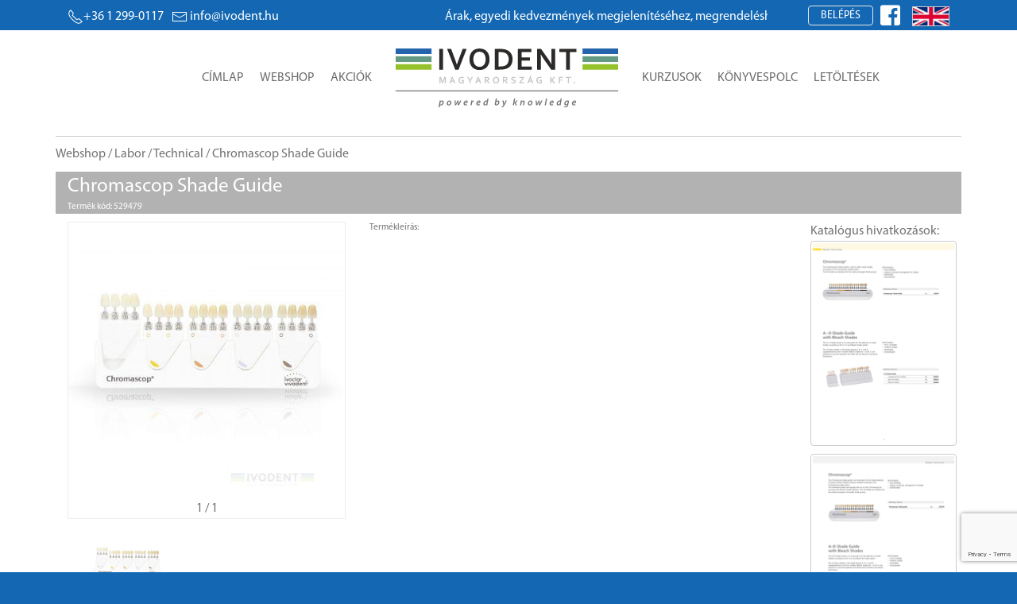

--- FILE ---
content_type: text/html; charset=UTF-8
request_url: https://ivodent.hu/products/407-chromascop-shade-guide
body_size: 12274
content:
<!--*
 _   __    _   ____    ____    __    _   ____   _______
| | |  \  | | |  __|  / __ \  |  \  | | |  __| |__   __|
| | | | \ | | | |__  | /  \ | | | \ | | | |__     | |
| | | |\ \| | |  __| | |  | | | |\ \| | |  __|    | |
| | | | \ | | | |    | \__/ | | | \ | | | |__     | |
|_| |_|  \__| |_|     \____/  |_|  \__| |____|    |_|


Mit keresel itt? Fejlesztő vagy? Keress minket munkaügyben a jobs@infonet.hu címen!

What are you doing here? Are you a developer? Contact us at jobs@infonet.hu!

https://infonet.hu

*--><!DOCTYPE html>
<html lang="hu" style="background-color:#1468B3;">

<head>
<!-- Global site tag (gtag.js) - Google Analytics -->
<script async src="https://www.googletagmanager.com/gtag/js?id=UA-117921925-7"></script>
<script>
  window.dataLayer = window.dataLayer || [];
  function gtag(){dataLayer.push(arguments);}
  gtag('js', new Date());

  gtag('config', 'UA-117921925-7');
</script>
<!-- End Google Analytics -->

<title></title><meta name="viewport" content="width=device-width, initial-scale=1">
<meta http-equiv="Content-Type" content="text/html; charset=utf-8" />
<meta name="keywords" content="ivodent" />

<meta name='title' content=''>

<meta name='viewport' content='width=device-width, initial-scale=1'>
<meta name='description' content=''>
<meta name='generator' content='IDP 1.1.0 https://infonet.hu'>

<meta http-equiv='Cache-control' content='public'>
<meta http-equiv='Content-Type' content='text/html; charset=utf-8' />

<meta name='dcterms.rightsHolder' content='ivodent.hu'>
<meta name='dcterms.dateCopyrighted' content='2019'>

<meta name='robots' content='index, follow'>
<meta name='revisit-after' content='1 days'>


<link rel="stylesheet" href="https://ivodent.hu/__vendor/bootstrap-4.4.1/css/bootstrap-grid.min.css" >

<link rel="stylesheet" href="https://ivodent.hu/theme/default/css/ivodent.css?v=352754713" type="text/css" media="all" />
<link rel="stylesheet" href="https://ivodent.hu/__ver/1.1.0/css/icons.css" type="text/css" media="all" />


<link rel="stylesheet" href="https://ivodent.hu/__vendor/uikit-3.2.4/css/uikit.min.css" />
<script src="https://ivodent.hu/__vendor/uikit-3.2.4/js/uikit.min.js"></script>
<script src="https://ivodent.hu/__vendor/uikit-3.2.4/js/uikit-icons.min.js"></script>

<link rel='stylesheet' type='text/css' href='https://ivodent.hu/__ver/1.1.0/css/icon.min.css' media='all' />

<link rel='icon' type='image/png' href='https://ivodent.hu/__ver/1.1.0/assets/favicon.ico'>
<link rel='shortcut icon' type='image/png' href='https://ivodent.hu/__ver/1.1.0/assets/favicon.ico'>

<script src="https://ivodent.hu/__vendor/jquery-3.4.1/jquery-3.4.1.min.js"></script>

<link rel="stylesheet" href="https://ivodent.hu/__vendor/jquery-ui-1.12.1/jquery-ui.min.css">
<script src="https://ivodent.hu/__vendor/jquery-ui-1.12.1/jquery-ui.min.js"></script>

<script src="https://www.google.com/recaptcha/api.js?render=6LeoNXwqAAAAAEEC8mL7EImTMq0uMczG9xk1lGK5"></script>

<script>
  $( function() {
    $( "#accordion2" ).accordion({
      collapsible: true
    });
  } );
</script>


<script type="text/javascript">
    jQuery(document).ready(function($) {
        $(".scroll").click(function(event){
            event.preventDefault();
            $('html,body').animate({scrollTop:$(this.hash).offset().top},1000);
        });
    });
</script>

<script>
function chLang(ev) {
    var d = new Date();
    d.setTime(d.getTime() + (365*24*60*60*1000));
    var expires = "expires=" + d.toUTCString();
    document.cookie = "lang=" + ev.target.getAttribute("langid") + ";" + expires + ";path=/";
    location.reload(true);
}
function chCurr(ev) {
    var d = new Date();
    d.setTime(d.getTime() + (365*24*60*60*1000));
    var expires = "expires=" + d.toUTCString();
    document.cookie = "curr=" + ev.target.getAttribute("currid") + ";" + expires + ";path=/";
    location.reload(true);
}
</script>

<script src="https://ivodent.hu/__vendor/idp-1.1.0/js/idp.js"></script>

<link rel="apple-touch-icon" sizes="72x72" href="/pvw/images/favicons/rebranded/apple-touch-icon-72x72.a05c2eac8d4f88d0.png">
<link rel="apple-touch-icon" sizes="114x114" href="/pvw/images/favicons/rebranded/apple-touch-icon-114x114.4b365bbafbbac475.png">
<link rel="apple-touch-icon" sizes="120x120" href="/pvw/images/favicons/rebranded/apple-touch-icon-120x120.27177ce6b03c676f.png">
<link rel="apple-touch-icon" sizes="144x144" href="/pvw/images/favicons/rebranded/apple-touch-icon-144x144.bb8cb2720089a236.png">
<link rel="apple-touch-icon" sizes="152x152" href="/pvw/images/favicons/rebranded/apple-touch-icon-152x152.105aeacecadc0841.png">


<!-- Meta Pixel Code -->
    <script>
        !function(f,b,e,v,n,t,s)
        {if(f.fbq)return;n=f.fbq=function(){n.callMethod?
        n.callMethod.apply(n,arguments):n.queue.push(arguments)};
        if(!f._fbq)f._fbq=n;n.push=n;n.loaded=!0;n.version='2.0';
        n.queue=[];t=b.createElement(e);t.async=!0;
        t.src=v;s=b.getElementsByTagName(e)[0];
        s.parentNode.insertBefore(t,s)}(window, document,'script',
        'https://connect.facebook.net/en_US/fbevents.js');
        fbq('init', '282617512319204');
        fbq('track', 'PageView');
    </script>
    <noscript><img height="1" width="1" style="display:none"
    src="https://www.facebook.com/tr?id=282617512319204&ev=PageView&noscript=1"/>
    </noscript>
<!-- End Meta Pixel Code -->
</head>
<body>
<style>
@font-face {
  font-family: 'myriad-pro';
  src: url('https://ivodent.hu/theme/default/fonts/Myriad Pro Regular.ttf');
}
body {
   font-family: 'myriad-pro';
}
</style>

<style>
    .AdminMenu {
        font-size: 12px;
        vertical-align: top;
        padding-top:20px;
        min-height: 100vh;
    }
    .AdminMenu ul {
        padding: 0;
        margin-top: 15px;
    }
    .AdminMenu ul li {
        list-style: none;
        margin-bottom:10px;
        padding:3px 0;
    }
    .AdminMenu ul > a:hover,
    .AdminMenu ul li.active,
    .AdminMenu ul li:hover {
        background:#ccc;
    }
    .AdminMenu ul > a,
    .AdminMenu ul li a{
        display: block;
        text-decoration: none;
        color:#6c6c6c;
    }
    .AdminMenu ul > a{
        padding: 5px 0;
        padding-left:10px;
    }
    .AdminContent{
        color: #6c6c6c;
        border:solid 1px #ccc;
    }
    .ppic {
        width:100%;
    }
    .ppic img{
        width:85%;
        margin: 0 auto;
        display: block;
        background-color:#ffffff;
        padding: 6px;
    }
    .aName{
        color:#ffffff;
        padding-left: 8px;
        margin-top: 16px;
        padding-bottom:7px;
        border-bottom: solid 1px #6c6c6c;
    }
    .p-table{
        font-size:12px;
    }
    .p-table td{
        padding:3px;
        border:solid 1px #ccc;
    }
    .pager{
        width: 250px;
        margin: 10px auto;
        text-align: center;
        color: #ccc;
    }

    .main{
        -webkit-box-shadow: 0 0 15px rgba(0, 0, 0, 0.4);
        box-shadow: 0 0 15px rgba(0, 0, 0, 0.4);
    }

    .header{
        /*border-top: solid 8px #1468B3;*/
        min-height:115px;
        background:#fff;
        padding-top: 15px;
        margin-bottom: 20px;
    }
    .header .idp-h1 >div{
        display:inline-block;
    }
    .header .idp-h2{
        margin-top:20px;
    }
    .idp-fbi,
    .idp-lang{
        margin-left:5px;
        margin-top: -3px;
    }
    .idp-fbi a:hover{
        text-decoration: none;
    }
    .idp-lang{
        cursor:pointer;
        margin-top:1px;
    }
    .idp-dev >a{
        padding: 3px;
        color:#ffffff;
    }
    .idp-dev .active,
    .idp-lang .active{
        cursor:not-allowed;
        background:#bbb;
    }
    .idp-lang >img{
        margin-left:5px;
        border:solid 1px #ccc;
        max-height:25px;
    }
    .idp-content{
        padding-top:36px;
    }
    .mmenu >div{
        margin-top: 35px;
    }
    .mmenu >div >a{
        padding:5px 10px;
        text-transform:uppercase;
        text-decoration:none;
        color:#6c6c6c;
    }
    .mmenu >div >a:hover{
        border-bottom:solid 5px #A6CE39;
    }
    .mleft{
        text-align: right;
        margin-right: 20px;
        min-width: 315px;
    }
    .mright{
        margin-left: 20px;
    }
    .uk-disabled {
        opacity: .5;
    }
    .mini-cart .cartlist i {
        color:red;
    }
    .mini-cart .cartlist{
        width:650px;
    }
    .mini-cart .cartlist td:nth-of-type(1){
        width:60px;
    }
    .mini-cart .cartlist td:nth-of-type(2){
        width:auto;
    }
    .mini-cart .cartlist td:nth-of-type(3){
        width:75px;
    }
    .mini-cart .cartlist td:nth-of-type(4){
        width:100px;
    }
    .mini-cart .cartlist td:nth-of-type(5){
        width:35px;
    }


</style>

 <style>
#scroll-container {
  /* border: 3px solid black;
  border-radius: 5px; */
  overflow: hidden;
}

#scroll-text {
  /* animation properties */
  -moz-transform: translateX(100%);
  -webkit-transform: translateX(100%);
  transform: translateX(100%);

  -moz-animation: my-animation 15s linear infinite;
  -webkit-animation: my-animation 15s linear infinite;
  animation: my-animation 15s linear infinite;
}

/* for Firefox */
@-moz-keyframes my-animation {
  from { -moz-transform: translateX(100%); }
  to { -moz-transform: translateX(-100%); }
}

/* for Chrome */
@-webkit-keyframes my-animation {
  from { -webkit-transform: translateX(100%); }
  to { -webkit-transform: translateX(-100%); }
}

@keyframes my-animation {
  from {
    -moz-transform: translateX(100%);
    -webkit-transform: translateX(100%);
    transform: translateX(100%);
  }
  to {
    -moz-transform: translateX(-100%);
    -webkit-transform: translateX(-100%);
    transform: translateX(-100%);
  }
</style>

<div class='idp-line'><div style='background:#1468B3;'><div class='container'><div><div class='lleft'><div><a href='tel:+36 1 299-0117'><span class='uk-icon' uk-icon='receiver'></span>+36 1 299-0117</a></div><div><a href='mailto:info@ivodent.hu'><span class='uk-icon' uk-icon='mail' style='margin-right:3px;'></span><span class='uk-visible@l'>info@ivodent.hu</span></a></div></div><div class='uk-visible@m'><div id='scroll-container'><div id='scroll-text'>Árak, egyedi kedvezmények megjelenítéséhez, megrendeléshez kérjük, regisztráljon!</div></div></div><div class='lright'><div><button class='uk-button uk-button-default' type='button' style='line-height:1.7;color: #fff;border-radius: 4px;padding: 0 15px;'>Belépés</button><div id='uld' uk-dropdown='animation: uk-animation-slide-top-small; pos: bottom-right; duration: 600;' style='border:4px solid #1468B3;width:400px;'><div class='idp-login'><div class='sign-in-with-social'><button class="fb-button" onClick="parent.frames.location='https://www.facebook.com/v3.0/dialog/oauth?client_id=2313539498882457&amp;state=5bca191f697bfda7b85e771b6b5c560a&amp;response_type=code&amp;sdk=php-sdk-5.6.3&amp;redirect_uri=https%3A%2F%2Fivodent.hu%2F%2Fcallback-fb.php&amp;scope=public_profile%2Cemail'">facebook belépés</button><div class='promise'><div class='text'>Semmit nem postolunk a Facebook-ra, csak ha azt külön kéred!</div></div><button class='google-button' onClick="parent.frames.location='https://accounts.google.com/o/oauth2/auth?response_type=code&access_type=online&client_id=536560862403-l9v5csd4utodmnsvku2san9jg8092oui.apps.googleusercontent.com&redirect_uri=https%3A%2F%2Fivodent.hu%2Fcallback-google.php&state&scope=email%20profile&approval_prompt=auto'">Google Belépés</button><span class='orSeparator'>vagy</span></div><div class='traditional-login'><form id='login-form' name='logon' method='post' action='/' autocomplete='off'><input id='login' type='email' name='login' placeholder='Email' value='' required='' id='login-name'><input id='password' type='password' name='pass' placeholder='Jelszó' required=''><label id='newButton' class='pwddisableButton'><input id='siButton' type='submit' value='Belépés most'></label></form><div style='width:100%;text-align:center;background:rgb(149,193,43); padding:15px;border-radius:3px;border:solid 1px rgb(100,154,132);'><a id='urb' href='#modal-userreg'  style='text-decoration:none; color:#fff;font-weight:bold;' uk-toggle>Regisztráció</a></div><div class='forg-passwd'><a id='ufp' href='#modal-userforgpasswd' uk-toggle>Elfelejtetted a jelszavad?</a></div></div></div></div><div class='uk-inline idp-fbi'><a onClick="parent.frames.location='https://www.facebook.com/v3.0/dialog/oauth?client_id=2313539498882457&amp;state=5bca191f697bfda7b85e771b6b5c560a&amp;response_type=code&amp;sdk=php-sdk-5.6.3&amp;redirect_uri=https%3A%2F%2Fivodent.hu%2F%2Fcallback-fb.php&amp;scope=public_profile%2Cemail'"><i class='facebook square icon' style='font-size:1.8em;margin:0;color:#ffffff;'></i></a></div><div class='uk-inline uk-hidden@m' style='margin-left:10px;'><a class='uk-icon uk-navbar-toggle-icon' uk-navbar-toggle-icon href='' uk-toggle='target: #offcanvas-menu' style='color: #fff;'></a></div></div><div class='idp-lang uk-visible@m'><img class='lang_ch' langid='en' src='https://ivodent.hu/__ver/1.1.0/assets/en-gb.jpg' alt='English' uk-tooltip='title: English; pos: bottom'></div></div></div></div></div></div><div class='idp-content'><div class='container'><div class='row' style='justify-content: center;'><div class='header uk-navbar-container uk-navbar-transparent uk-navbar uk-flex-center uk-visible@m'><div class='uk-navbar-nav uk-visible@m'><div class='idp-h1'><div class='mmenu mleft'><div><a href='https://ivodent.hu/'>Címlap</a><a href='https://ivodent.hu/webshop'>Webshop</a><a href='https://ivodent.hu/akciok'>Akciók</a></div></div><div><a href='/' style='display:block;width:280px;'><img src='https://ivodent.hu/__ver/1.1.0/assets/IvoDent_PBK_2019.svg' alt='Ivodent Magyarország'></a></div><div class='mmenu mright'><div style='position:relative;'><a href='https://ivodent.hu/kurzusok'>Kurzusok</a><a href='https://ivodent.hu/konyvespolc'>Könyvespolc</a><div uk-dropdown='animation: uk-animation-slide-top-small; duration: 1000; delay-hide:100;offset: 15;'><ul class='uk-nav uk-dropdown-nav'><li><a href='https://ivodent.hu/konyvespolc/2'>Brossúrák</a></li><li><a href='https://ivodent.hu/konyvespolc/3'>Használati utasítás fogorvosok részére</a></li><li><a href='https://ivodent.hu/konyvespolc/4'>Használati utasítás fogtechnikusok részére</a></li><li><a href='https://ivodent.hu/konyvespolc/5'>Tudományos dokumentáció</a></li></ul></div><a href='https://ivodent.hu/letoltesek'>Letöltések</a><div uk-dropdown='animation: uk-animation-slide-top-small; duration: 1000; delay-hide:100;offset: 15;'><ul class='uk-nav uk-dropdown-nav'><li><a href='https://ivodent.hu/letoltesek/1'>Biztonsági adatlapok</a></li><li><a href='https://ivodent.hu/letoltesek/2'>Brossúrák</a></li><li><a href='https://ivodent.hu/letoltesek/3'>Használati utasítás fogorvosok részére</a></li><li><a href='https://ivodent.hu/letoltesek/4'>Használati utasítás fogtechnikusok részére</a></li><li><a href='https://ivodent.hu/letoltesek/5'>Tudományos dokumentáció</a></li></ul></div></div></div></div></div><div class='uk-navbar-nav uk-hidden@m'><div class='idp-h2'><a href='/' style='display:block;width:280px;'><img src='https://ivodent.hu/__ver/1.1.0/assets/IvoDent_PBK_2019.svg' alt='Ivodent Magyarország'></a></div></div></div></div></div><div id='offcanvas-menu' uk-offcanvas><div class='uk-offcanvas-bar'><button class='uk-offcanvas-close' type='button' uk-close></button><ul class='idp-ofc-menu uk-nav-default uk-nav-parent-icon' uk-nav='multiple: true'><li><a href='https://ivodent.hu/'>Címlap</a></li><li><a href='https://ivodent.hu/webshop'>Webshop</a></li><li><a href='https://ivodent.hu/kurzusok'>Kurzusok</a></li><li class='uk-parent'><a href='#'>Könyvespolc</a><ul class='uk-nav-sub'><li><a href='https://ivodent.hu/konyvespolc/2'>Brossúrák</a></li><li><a href='https://ivodent.hu/konyvespolc/3'>Használati utasítás fogorvosok részére</a></li><li><a href='https://ivodent.hu/konyvespolc/4'>Használati utasítás fogtechnikusok részére</a></li><li><a href='https://ivodent.hu/konyvespolc/5'>Tudományos dokumentáció</a></li></ul></li><li class='uk-parent'><a href='#'>Letöltések</a><ul class='uk-nav-sub'><li><a href='https://ivodent.hu/letoltesek/1'>Biztonsági adatlapok</a></li><li><a href='https://ivodent.hu/letoltesek/2'>Brossúrák</a></li><li><a href='https://ivodent.hu/letoltesek/3'>Használati utasítás fogorvosok részére</a></li><li><a href='https://ivodent.hu/letoltesek/4'>Használati utasítás fogtechnikusok részére</a></li><li><a href='https://ivodent.hu/letoltesek/5'>Tudományos dokumentáció</a></li></ul></li><li><a href='https://ivodent.hu/akciok'>Akciók</a></li></ul><div class='idp-lang'><img class='lang_ch' langid='de' src='https://ivodent.hu/__ver/1.1.0/assets/de-de.jpg' alt='German' uk-tooltip='title: Deutch; pos: bottom'><img class='lang_ch' langid='en' src='https://ivodent.hu/__ver/1.1.0/assets/en-gb.jpg' alt='English' uk-tooltip='title: English; pos: bottom'></div></div></div><style>
    .uk-lightbox{
        background:rgba(0,0,0,.7);
    }
    .ytvs{
        margin:20px 0;
    }
    .ytvs >div{
        margin-bottom:10px;
        border:solid 1px #eee;
        padding:2px;
        border-radius:4px;
    }
</style>
<script>var pPic = [[],[]];var pPicStyleS = [[],[],[],[],[]];pPic[0][0] = 'https://ivodent.hu/images.php?img=https://ivodent.hu/__pics/products/5/2/9/4/7/9/529479.jpeg';pPic[1][0] = '1';pPicStyleS[0][0] = 'width:100%;min-height:760px; top:-95px;';pPicStyleS[1][0] = 'width:100%;min-height:640px; top:-80px;';pPicStyleS[2][0] = 'width:100%;min-height:480px; top:-60px;';pPicStyleS[3][0] = 'width:100%;min-height:540px; top:-67px;';pPicStyleS[4][0] = 'width:100%;min-height:414px; top:-52px;';</script><div class='prod-show'><div class='container'><div class='row brc'><div class='catbre'><a href='/webshop'>Webshop</a> / <a href='/webshop/125'>Labor</a> / <a href='/webshop/131'>Technical</a> / Chromascop Shade Guide</div></div><div class='row'><div class='col-lg-12' style='color:#ffffff;background:rgba(0,0,0,.3);margin-bottom:10px;'><div class='pname'>Chromascop Shade Guide</div><div class='pcode'>Termék kód: 529479</div></div></div><div class='row'><div class='col-lg-4'><div class='mppic' id='mainPic'><div id='ppimg' style='position:relative;'><img src='https://ivodent.hu/images.php?img=https://ivodent.hu/__pics/products/5/2/9/4/7/9/529479_tn.jpeg' alt='Chromascop Shade Guide'></div><div id='picil' class='picnavline'><span id='actpicno'>1</span> / 1</div></div><div id='lightbox' uk-lightbox='video-autoplay: true'></div><div data-uk-slider><div class='uk-position-relative' style='margin:0 25px;'><div class='uk-slider-container uk-visible-toggle'><ul class='uk-slider-items uk-child-width-1-3'><li><img onClick='proba(0)' src='https://ivodent.hu/__pics/products/5/2/9/4/7/9/529479.jpeg' alt='' ></li></ul></div><a href='#' style='margin:15px 0; padding:5px;' class='uk-position-center-left-out uk-position-small' uk-slidenav-previous uk-slider-item='previous'></a><a href='#' style='margin:15px 0; padding:5px;' class='uk-position-center-right-out uk-position-small' uk-slidenav-next uk-slider-item='next'></a></div></div><div class='ytvs'></div></div><div class='col-lg-6'><div class='prl'></div><div class='pdesc'><div>Termékleírás:</div></div><div class='plogo'><div class='row'><div class='col-lg-2'><img src='https://ivodent.hu/__pics/manufacturers/' alt=''></div><div class='col-lg-10'></div></div></div></div><div class='col-lg-2'><div class='row'><p style='margin:0;'>Katalógus hivatkozások:</p></div><div class='row'><a href='#modal-example' uk-toggle style='margin-bottom:10px;'><img src='https://ivodent.hu/__docs/1194_6f3c53b17fcef09ed994460bafe640c7.png' style='width:100%; border:solid 1px #ccc; border-radius:4px;padding:2px;margin-right:3px;'></a>                                <!-- This is the modal -->
                                <div id="modal-example" uk-modal>
                                    <div class="uk-modal-dialog uk-modal-body" style="width:90%;padding:0;">
                                        <embed src="https://ivodent.hu/__docs/1194_6f3c53b17fcef09ed994460bafe640c7.pdf" frameborder="0" width="100%" height="800px">
                                    </div>
                                </div>
                                <a href='#modal-example' uk-toggle style='margin-bottom:10px;'><img src='https://ivodent.hu/__docs/Product+Catalog+-+clinical-5.png' style='width:100%; border:solid 1px #ccc; border-radius:4px;padding:2px;margin-right:3px;'></a>                                <!-- This is the modal -->
                                <div id="modal-example" uk-modal>
                                    <div class="uk-modal-dialog uk-modal-body" style="width:90%;padding:0;">
                                        <embed src="https://ivodent.hu/__docs/Product+Catalog+-+clinical-5.pdf" frameborder="0" width="100%" height="800px">
                                    </div>
                                </div>
                                </div></div></div></div></div><script>
    $( ".spinner" ).spinner({
        min:1,
        max:20,
    });

    $('.c-button').click(function(e) {
        var pid;
        if (e.target.getAttribute("pid")) {
            pid = e.target.getAttribute("pid");
        } else {
            if (e.target.parentNode.getAttribute("pid")) {
                pid = e.target.parentNode.getAttribute("pid");
            }
        }
        if (pid) {
            var n = "#cs_" + pid;
            addCartItem(pid, $(n).val());
            $(n).val(1);
        }
    });

    document.getElementById("ppimg").addEventListener("click", function (event) {

        var pics = [];
        var maxPic = pPic[0].length;
        for (var i = 0; i < maxPic; i++){
            pics[i] = {
                'source': pPic[0][i],
                'type':(pPic[1][i] == 1 ? 'image' : 'video'),
                'caption': (i+1)+' / '+maxPic,
                'title': (i+1)+' / '+maxPic
            };
        }

        event.preventDefault();

        UIkit.lightboxPanel({
        items: pics,
        animation: 'fade',
        'video-autoplay': true,
        }).show($("#actpicno").html()-1);
    }, false);

    function setPic(picno){

        var w = $("#mainPic").width();

        w = w.toFixed(0);

        var t;
        if(w == 760) {t = pPicStyleS[0][picno];}
        if(w == 640) {t = pPicStyleS[1][picno];}
        if(w == 480) {t = pPicStyleS[2][picno];}
        if(w == 540) {t = pPicStyleS[3][picno];}
        if(w == 414) {t = pPicStyleS[4][picno];}
        document.getElementById("ppimg").style = "cursor: zoom-in;" + t;

    }

    function proba(picno) {

        //document.getElementById("ppimg").src = pPic[picno];
        $('#ppimg').empty();

        if (pPic[1][picno] == 1) {
            var img = document.createElement("img");
        } else {
            var img = document.createElement("video");
            img.setAttribute("autoplay", "autoplay");
            img.setAttribute("loop", "loop");
            img.setAttribute("playsinline", "playsinline");
            img.setAttribute("preload", "true");
        }

        img.src = pPic[0][picno];
        $('#ppimg').append(img);

        setPic(picno);

        document.getElementById("actpicno").innerHTML = picno+1;
    }

</script>
</div> <style>
    .idp-contact .social{
        display:flex;
        align-items:end;
    }
    .idp-contact .social i{
        font-size:50px;
        color:#bbb;
        margin:0;
        padding:0;
    }
    .idp-contact .social i:hover{
        color:inherit;
    }
    .idp-contact .social i.facebook{
        color:#3b5998;
    }
    .idp-contact .social i.instagram{
        color:#8a3ab9;
    }
    .idp-contact .social i.youtube{
        color:#ff0000;
    }
    .idp-contact .social a{
        color:inherit;
        text-decoration: none;
        display:inline-block;
    }
    .idp-contact img{
        max-width:240px;
    }
 </style>
<div class='idp-footer'><div class='container'><div class='row'><div class='idp-contact' style='width:100%;justify-content:space-between;'><div style='display:flex;flex-wrap:wrap;'><div class='col-lg-6'><img src='https://ivodent.hu/__ver/1.1.0/assets/IvoDent_PBK_2019.svg' alt='Ivodent Magyarország'><p class='ctitle'>IvoDent Magyarország Kft.</p><table><tr><td>Cím:</td><td>1037 Budapest, Bojtár utca 56.</td></tr><tr><td>Telefon:</td><td>+36 1 299-0117</td></tr><tr><td>Email:</td><td>info@ivodent.hu</td></tr></table></div><div class='col-lg-6'><a href='https://www.google.com/maps/place/IvoDent+Magyarorsz%C3%A1g+Kft./@47.5605406286626,19.032711352753324,17z/data=!4m5!3m4!1s0x4741d955c47013b3:0x8c04e16537c329a!8m2!3d47.5337634!4d19.0379169' target='_X'><img src='https://ivodent.hu/theme/default/images/IvoDentMap.jpg' alt='Ivodent Magyarország'></a></div></div><div class='social'><div><a rel='nofollow' href='//facebook.com/ivodent' target='x' aria-label='Facebook'><i class='facebook square icon'></i></a><a rel='nofollow' href='//youtube.com/ivodentkft' target='x' aria-label='Youtube'><i class='youtube square icon'></i></a><a rel='nofollow' href='//instagram.com/ivodentmo' target='x' aria-label='Instagram'><i class='instagram icon'></i></a></div></div></div></div><div class='row thisSite'><div class='FooterLinks'><a rel='nofollow' href='/info/aszf'>Általános Szolgáltatási Feltétele</a><a rel='nofollow' href='/info/asz'>Adatkezelési Szabályzat</a><a rel='nofollow' href='/info/cookies'>Cookies</a></div></div></div></div><div class='idp-copyright'><div class='container'><div class='row cprght'><div><div>© 2007-2023 IvoDent Magyarország Kft. </div><div>Minden jog fenntarva</div></div><div>Minden ami Ivoclar egy helyen ...</div></div></div></div>
<script>
    $('#urb').on('click', function () { UIkit.dropdown('#uld').hide(); });
</script>
<style>
    ._ipmd12{
        margin: -30px;
        margin-bottom:0;
        height: 60px;
        padding: 15px 30px;
        background: #1468B3;
        color: #fff;
        font-size: 20px;
    }
    .uk-close{
        color:#ccc;
    }
    .uk-close:focus,
    .uk-close:hover {
        color: #fff;
    }
    .uk-modal-dialog{
        width:400px;
    }
    ._10{

    }
    ._10i{
        position:relative;
        padding-top: 10px;
    }

	.reg-help {
	    display: none;
	    width: 355px;
	    position: absolute;
	    z-index: 100;
	    text-align: left;
	    background: #fff;
	    top: 25px;
	    left: -15px;
	    font-size:11px;
	    padding:10px;
	    color: #8a6d3b;
		background-color: #fcf8e3;
	}
	.reg-help ul{
		text-align: justify;
	}
	.reg-help ul li{
		padding-bottom:10px;
	}
	._ur13cb {
		clear: both!important;
	}
	._ur13cb label{
		position:absolute;
		font-size: .7em;
	}
	._ur13cb p{
		font-size: .7em;
		color: #777979;
	    display: inline-block;
	    padding: 3px 3px 3px 33px;
	    border: solid 1px transparent;
	    margin: 0;
	    margin-left: -5px;
	}
	._ur13cb input[type="checkbox"] {
        display: none;
    }
    ._ur13cb .err {
        border-color: red;
    }
	._ur13cb input[type="checkbox"] + label span {
        display: inline-block;
        width: 20px;
        height: 20px;
        margin: -2px 10px 0 0;
        vertical-align: middle;
        background-image: url(//lakpont.com/__ver/1.1.0/assets/ipIcons20x.png);
        background-position: -2px -189px;
        cursor: pointer;
    }
	._ur13cb input[type="checkbox"]:checked + label span {
        background-image: url(//lakpont.com/__ver/1.1.0/assets/ipIcons20x.png);
        background-position: -2px -149px;
    }
    .c34me {
        font-size: .7em;
        color: red;
        display: none;
    }
    ._10 i {
        background-repeat: no-repeat;
        height: 18px;
        width: 22px;
        position: absolute;
        top: 13px;
        right: 45px;
        cursor: not-allowed;
    }
    ._10b >div{
        border:solid 1px #ccc;
        margin-top:20px;
    }
    ._10b >div:last-of-type{
        border:none;
    }
    ._10b input{
        display:block;
        border:none;
        padding:10px;
        width:100%;
    }
    #ur-pw,
    #ur-pwo{
        width:290px;
    }


    .icon-setpasswdchkd {
        background-image: url(//lakpont.com/__ver/1.1.0/assets/ipIcons20x.png);
        background-position: 0px -131px;
    }
    .icon-setpasswd {
        background-image: url(//lakpont.com/__ver/1.1.0/assets/ipIcons20x.png);
        background-position: 0px -171px;
    }
    .confirmButton,
    .disableButton {
        margin-left: 0;
        border-radius: 2px;
        font-size: 12px;
        line-height: 18px;
        /* padding: 2px 6px; */
        text-align: center;
        /* border-color: #f47c23; */
        /* bottom: 6px; */
        /* position: absolute; */
        /* right: 5px; */
        float: right;
        position: relative;
        margin: 7px 0 0;
    }
    .disableButton input[disabled] {
        border: solid 1px #ccc;
        border-radius: 3px;
        background-color: #eee;
        font-weight: 500;
        cursor: not-allowed;
        padding: 5px 10px;
        text-transform: uppercase;
        margin: 0;
    }
    .confirmButton input {
        font-weight: 500;
        background: #F47c23;
        padding: 5px 10px;
        color: #fff;
        border: 1px solid #d9630b;
        border-radius: 4px;
        box-shadow: 0 1px 1px rgba(0,0,0,0.15);
        text-decoration: none;
        text-transform: uppercase;
        margin: 0 auto;
        display: inline-block;
        cursor: pointer;
    }
    ._36r{
        position: absolute;
        right: 0;
        top: 0;
        bottom: 0;
        width: 40px;
        border-left:solid 1px transparent;
        border-color:inherit;
        cursor:pointer;
    }
    ._36r:hover{
        background: rgb(0,0,0,.1);
    }
    ._36r i{
        right: 3px;
        font-size: 22px;
        top: 0;
        cursor:pointer;
    }

    .icon-info {
        background-repeat: no-repeat;
        height: 20px;
        width: 20px;
        background-image: url(//lakpont.com/__ver/1.1.0/assets/info.png);
        float: right;
        margin-top: 3px;
    }
    .icon-warn {
        background-repeat: no-repeat;
        height: 20px;
        width: 20px;
        background-image: url(//lakpont.com/__ver/1.1.0/assets/warn.png);
        float: right;
        margin-top: 30px;
    }
    .icon-warn {
        float: left;
        margin: 4px 10px 0 5px;
    }

#_natest,
#_emtest,
#_phtest,
#_chptest,
#_chpotest{
    margin:0;
    display:none;
    border-right:none;
    border-left:none;
    border-bottom:none;
    border-width:2px;
    font-size:12px;
}
#_natest >div,
#_emtest >div,
#_phtest >div,
#_chptest >div,
#_chpotest >div{
    color:red;
}
#_natest.lp,
#_emtest.lp,
#_phtest.lp,
#_chptest.lp,
#_chpotest.lp{
    border-color: red;
}
#_natest.gp,
#_emtest.gp,
#_phtest.gp,
#_chptest.gp,
#_chpotest.gp{
    border-color: #A6CE39;
}
</style>
    <div id="modal-userreg" uk-modal='bg-close:false'>
        <div class="uk-modal-dialog uk-modal-body">
            <div class='_ipmd12'>Új regisztráció
				<button class="uk-modal-close-default" type="button" uk-close></button>
			</div>
            <div class='_10i'>

<!--
				<div id='ur-info' class='icon icon-info' style='position:relative; float:unset; display: inline-block;vertical-align: middle;margin-left: 5px;'>
					<div id='reg-help' class='reg-help _sb14fs'>
						<p>Három féle képpen regisztrálhatsz:</p>
						<ul>
							<li><strong>FACEBOOK</strong><span> ebben az esetben - ha van Facebook fiókod - nem kell megadnod e-mail címet, sem jelszót, a hitelesítést minden esetben a Facebook végzi.</span></li>
							<li><strong>GOOGLE</strong><span> ebben az esetben - ha van Google hozzáférésed - nem kell megadnod e-mail címet, sem jelszót, a hitelesítést minden esetben a Google végzi.</span></li>
							<li><strong>Hagyományos regisztráció</strong><span> esetén az e-mail cím és jelszó megadása szükséges. A jelszó legalább 6 karakter hosszú kell, hogy legyen, és tartalmaznia kell kisbetűt, nagybetűt és számot egyaránt.</span></li>

						</ul>
						<p><i class="icon-warn"></i>Mindhárom regisztrációhoz az Általános Szerződési Feltételek és az Adatkezelési Szabályzat elfogadása szükséges.</p>
					</div>
				</div>
-->

            </div>
            <div class='_10'>
            <form id='ilogin-form' method='post' action='/' autocomplete='off'>
                <input type='hidden' name='reg[hash]' value='794f10ddd89fdc87410e19b4c1da7a7a248e3b47'>
                <div class='_10b'>
                    <div>
                        <input id='ur-yn' type='text' name='reg[name]' placeholder='Név *' required=''>
                    </div>
                    <div id='_natest'>
                        <div></div>
                    </div>
                    <div>
                        <input id='ur-ye' type='email' name='reg[email]' placeholder='Email *' required=''>
                    </div>
                    <div id='_emtest'>
                        <div></div>
                    </div>

                    <div>
                        <input id='ur-ph' type='text' pattern="[0-9 +]+" name='reg[phone]' placeholder='Telefon *' value='+36'required=''>
<!--                         <input id='ur-ph' type='text' pattern="[\+]\d{2}[\(]\d{2}[\)]\d{3}[\-]\d{4}" title='Nem jó formátum' name='reg[phone]' placeholder='Telefon *' value='+36'required=''> -->
                    </div>
                    <div id='_phtest'>
                        <div>A helyes formátum: +36 1 299 0117</div>
                    </div>

                    <div style='position:relative; border-color: #ccc;'>
                        <input id='ur-pw' type='password' name='reg[pwd1]' placeholder='Jelszó (min. 6 karakter, kisbetű, nagybetű, szám)'>
<!--                         <i id='pwdOK' class='icon-setpasswd'></i> -->
                        <div id='_36r' class='_36r'>
                            <i id='_36ri' class='eye slash icon'></i>
                        </div>
                    </div>
                    <div id='_chptest'>
                        <div>A jelszó nem felel meg a minimális feltételeknek.</div>
                    </div>

                    <div style='position:relative; border-color: #ccc;'>
                        <input id='ur-pwo' type='password' name='reg[pwd2]' placeholder='Jelszó mégegyszer'>
<!--     					<i id='pwdCompOK' class='icon-setpasswd'></i> -->
    					<div id='_36ro' class='_36r'>
                            <i id='_36roi' class='eye slash icon'></i>
                        </div>
                    </div>
                    <div id='_chpotest'>
                        <div>A két jelszó nem egyezik.</div>
                    </div>
                    <div class="_ur13cb">
    					<div>
    						<input id='ur_13cb' name='reg[aszf]' type='checkbox'>
    						<label for='ur_13cb'><span></span></label>
    						<p id='ur_13mlp'>Elfogadom az ivodent.hu <a rel='nofollow' href='/info/aszf'>Általános Szolgáltatási Feltétele</a>it, az <a rel='nofollow' href='/info/asz'>Adatkezelési Szabályzat</a>ot megismertem, elfogadom és kifejezetten hozzájárulok ahhoz, hogy az ivodent.hu használata során megadott adataimat a Tájékoztatóban meghatározott célokból kezelje.        				    </p>
    						<div id='ur_13mle' class='c34me'>Az ÁSZF és az Adatkezelési Szabályzat elfogadása nélkül nem regisztrálhatsz!</div>
    					</div>
    					<div>
    						<input id='ur_14cb' name='reg[dm]' type='checkbox'>
    						<label for='ur_14cb'><span></span></label>
    						<p>Hozzájárulok, hogy az ivodent.hu hírlevelet és kereskedelmi ajánlatokat küldjön nekem.</p>
    					</div>
    				</div>
                    <label id='ur-btnl' class="disableButton">
    					<!-- <input id="regButton" type="submit" disabled value="Regisztráció"> -->
                        <input type="button" class="g-recaptcha full-width"
                        data-sitekey="6LeoNXwqAAAAAEEC8mL7EImTMq0uMczG9xk1lGK5"
                        data-callback='onSubmit' data-action='submit'
                        value="Regisztráció" />
    				</label>
                </div>
            </form>
            </div>
        </div>
    </div>
<script>
/*
	document.getElementById("ur-info").addEventListener("mouseenter", function(){
		$("#reg-help").css( "display" , "block");
		}, false
	);
	document.getElementById("ur-info").addEventListener("mouseout", function(){
		$("#reg-help").css( "display" , "none");
		}, false
	);
*/

    function onSubmit(token) {
        var button = document.createElement('input');
        button.type = 'hidden';
        button.name = 'recaptcha_token';
        button.value = token;

        var form = document.getElementById("ilogin-form");
        form.appendChild(button);
        form.submit();
    }

    $("#ilogin-form-notnow").on("submit", function(e){
        // e.preventDefault();
        // e.stopPropagation();
        console.log('elötte', $('#grecha').val());
        if ( !$('#grecha').val() ) {
            // e.preventDefault();
            grecaptcha.ready(function() {
              grecaptcha.execute('6LeoNXwqAAAAAEEC8mL7EImTMq0uMczG9xk1lGK5', {action: 'submit'}).then(function(token) {
                //alert(token);

                // $('#grecha').val(token);

                $("input[name='reg[grecha]']").val(token);

                alert($('#grecha').val());
                console.log($("input[name='reg[grecha]']").val());

                    /*
                    var uri = "/grecha.php";
                    var xhr = new XMLHttpRequest();
                    var fd = new FormData();

                    xhr.open("POST", uri, true);
                    xhr.onreadystatechange = function() {
                        if (xhr.readyState == 4 && xhr.status == 200) {
                            //alert(xhr.responseText); // handle response.
                            var obj = JSON.parse(xhr.responseText);
                            console.log(obj);
                            if (obj['action'] == 'submit' && obj['score'] > 0.5) {
                                return true;
                            }
                        }
                    };
                    fd.append("token", token);
                    xhr.send(fd);
                    */
              });
            });
            // document.getElementById("ilogin-form").requestSubmit();
            //return false;
            // $('#ilogin-form').submit();
            // return true;
            // e.preventDefault();
        }
    })

	function chkUserReg(ev)
	{console.log('ID: ' + $(ev).attr('id'));
    	if ($(ev).attr('id') == 'ur-pw') {
    	    if (!chkPasswd('#ur-pw', '#pwdOK', 'icon-setpasswd', 'icon-setpasswdchkd')) {
        	    $('#_chptest')
        	        .show()
                    .removeClass('gp')
                    .addClass('lp');
        	    $('#_chptest >div').show();
            } else {
        	    $('#_chptest').removeClass('lp').addClass('gp');
        	    $('#_chptest >div').hide();
            }
    	}

    	if ($(ev).attr('id') == 'ur-pwo') {
    	    if (!comparePasswd('#ur-pw', '#ur-pwo', '#pwdCompOK', 'icon-setpasswd', 'icon-setpasswdchkd')) {
        	    $('#_chpotest')
        	        .show()
                    .removeClass('gp')
                    .addClass('lp');
        	    $('#_chpotest >div').show();
            } else {
        	    $('#_chpotest').removeClass('lp').addClass('gp');
        	    $('#_chpotest >div').hide();
            }
    	}

    	if ($(ev).attr('id') == 'ur-ye') {console.log($('#ur-ye').val());
    	    if (!CheckEmail($('#ur-ye').val())) {
        	    $('#_emtest')
        	        .show()
                    .removeClass('gp')
                    .addClass('lp');
        	    $('#_emtest >div').show();
            } else {
        	    $('#_emtest').removeClass('lp').addClass('gp');
        	    $('#_emtest >div').hide();
            }
    	}

    	if ($(ev).attr('id') == 'ur-yn') {
    	    if ($('#ur-yn').val().length < 4) {
        	    $('#_natest')
        	        .show()
                    .removeClass('gp')
                    .addClass('lp');
        	    $('#_natest >div').show();
            } else {
        	    $('#_natest').removeClass('lp').addClass('gp');
        	    $('#_natest >div').hide();
            }
    	}

    	if ($(ev).attr('id') == 'ur-ph') {
/*
        	var tn = pureTelno ($('#ur-ph').val());

            if (chkKorzet (tn.substr(3,2)) !== false) {
                var kh = (tn.substr(3,1) === '1' ? 1 : 2);
                tn = tn.substr(0,3) + ' '
                    + tn.substr(3,kh) + ' '
                    + tn.substr((kh==1 ? 4 : 5))
                ;
            }
            $('#ur-ph').val(tn);
*/

//     	    if (!chkTelno(tn)) {
     	    if (!chkTelno($('#ur-ph').val())) {
        	    $('#_phtest')
        	        .show()
                    .removeClass('gp')
                    .addClass('lp');
        	    $('#_phtest >div').show();
            } else {
        	    $('#_phtest').removeClass('lp').addClass('gp');
        	    $('#_phtest >div').hide();
            }
    	}

		if( chkPasswd('#ur-pw', '#pwdOK', 'icon-setpasswd', 'icon-setpasswdchkd')
		        && comparePasswd('#ur-pw', '#ur-pwo', '#pwdCompOK', 'icon-setpasswd', 'icon-setpasswdchkd')
				&& CheckEmail($('#ur-ye').val())
				&& $('#ur-yn').val().length >= 4
			    && chkTelno($('#ur-ph').val()) /*&& document.getElementById('choldPasswd').value.length >= 6*/) {

			if( $('#ur_13cb').prop("checked")){
				$('#regButton').removeAttr('disabled');
				$('#ur-btnl').removeClass( "disableButton" ).addClass( "confirmButton" );
			}
			else {
				$('#ur_13mlp').addClass("err");
				$('#ur_13mle').css('display', 'block');
				$('#regButton').attr('disabled','disabled');
				$('#ur-btnl').removeClass( "confirmButton" ).addClass( "disableButton" );
			}
		}
		else
		{
			$('#regButton').attr('disabled','disabled');
			$('#ur-btnl').removeClass( "confirmButton" ).addClass( "disableButton" );
		}
	}

function validateNumber(evt) {
    var e = evt || window.event;

    console.log('Type: ' + e.type);

    var key = e.keyCode || e.which;
    if (!e.shiftKey && !e.altKey && !e.ctrlKey &&
    // numbers
//    key >= 48 && key <= 57 ||  National 0-9
    key >= 48 && key <= 57 ||
    // Hungarian 0
    key == 192 ||
    // Telphone + on first char
    key == 51 ||
    // Numeric keypad
    key >= 96 && key <= 105 ||
    // Backspace and Tab and Enter
    key == 8 || key == 9 || key == 13 ||
    // Home and End
    key == 35 || key == 36 ||
    // left and right arrows
    key == 37 || key == 39 ||
    // Del and Ins
    key == 46 || key == 45) {
        // input is VALID
    }
    else {
        // input is INVALID
        e.returnValue = false;
        if (e.preventDefault) e.preventDefault();
    }
}

	$('#ur-yn')
	    .keyup(function(){chkUserReg(this);})
        .change(function(){chkUserReg(this);}); //keydown a chrome önkitöltője miatt

	$('#ur-ye')
	    .keydown(function(){chkUserReg(this);})
        .change(function(){chkUserReg(this);}); //keydown a chrome önkitöltője miatt

	$('#ur-ph')
/*
        .keydown(function(e){
            validateNumber(e);
        })
*/
	    .keyup(function(){
    	    chkUserReg(this);
/*
    	    $(this).val($(this).val().trim());
    	    console.log($(this).val());
*/
        })
        .change(function(){
            // Autofill
            console.log('ITT', $(this).val());
        });

	$('#ur-pw')
	    .keyup(function(){chkUserReg(this);})
	    .change(function(){chkUserReg(this);}); //keydown a chrome önkitöltője miatt

	$('#ur-pwo').keyup(function(){chkUserReg(this);});
	$('#ur_13cb').change( function (event) {
		if( $('#ur_13cb').prop("checked") ){
			$('#ur_13mlp').removeClass("err");
			$('#ur_13mle').css('display', 'none');
		}
		else {
			$('#ur_13mlp').addClass("err");
			$('#ur_13mle').css('display', 'block');
		}

		chkUserReg(this);
	});


	$('#_36ro').click( function (event) { shPasswdChar('#ur-pw', '#ur-pwo', '#_36ri', '#_36roi'); });
	$('#_36r').click( function (event) { shPasswdChar('#ur-pw', '#ur-pwo', '#_36ri', '#_36roi'); });


</script>

<script>
    $('#ufp').on('click', function () { UIkit.dropdown('#uld').hide(); });
</script>
<style>

    input:focus,
	textarea:focus {
		outline:0;
		-webkit-box-shadow: none;
        box-shadow: none;
	}


    ._ipmd12{
        margin: -30px;
        margin-bottom:0;
        height: 60px;
        padding: 15px 30px;
        background: #1468B3;
        color: #fff;
        font-size: 20px;
    }
    .uk-close{
        color:#ccc;
    }
    .uk-close:focus,
    .uk-close:hover {
        color: #fff;
    }
    .uk-modal-dialog{
        width:400px;
    }
    ._110{

    }
    ._110 p {
        font-size: .7em;
        color: #777979;
        padding: 15px 3px 0;
        margin: 0;
        text-align: center;
    }
    ._110b >div{
        border:solid 1px #ccc;
        margin-top:20px;
    }
    ._110b input{
        display:block;
        border:none;
        padding:10px;
        width:100%;
    }


    .confirmButton,
    .disableButton {
        margin-left: 0;
        border-radius: 2px;
        font-size: 12px;
        line-height: 18px;
        /* padding: 2px 6px; */
        text-align: center;
        /* border-color: #f47c23; */
        /* bottom: 6px; */
        /* position: absolute; */
        /* right: 5px; */
        float: right;
        position: relative;
        margin: 7px 0 0;
    }
    .disableButton input[disabled] {
        border: solid 1px #ccc;
        border-radius: 3px;
        background-color: #eee;
        font-weight: 500;
        cursor: not-allowed;
        padding: 5px 10px;
        text-transform: uppercase;
        margin: 0;
    }
    .confirmButton input {
        font-weight: 500;
        background: #F47c23;
        padding: 5px 10px;
        color: #fff;
        border: 1px solid #d9630b;
        border-radius: 4px;
        box-shadow: 0 1px 1px rgba(0,0,0,0.15);
        text-decoration: none;
        text-transform: uppercase;
        margin: 0 auto;
        display: inline-block;
        cursor: pointer;
    }
    .icon-warn {
        background-repeat: no-repeat;
        height: 20px;
        width: 20px;
        background-image: url(//lakpont.com/__ver/1.1.0/assets/warn.png);
        float: right;
        margin-top: 30px;
    }
    .icon-warn {
        float: left;
        margin: 4px 10px 0 5px;
    }
    .bottom{
        position:relative;
        font-size: .7em;
        color: #777979;
        margin-top: 90px;
    }
    .bottom:before{
        content: '';
        clear:both;
        display:block;
    }

</style>
    <div id="modal-userforgpasswd" uk-modal>
        <div class="uk-modal-dialog uk-modal-body">
            <div class='_ipmd12'>Elfelejtetted a jelszavad?
				<button class="uk-modal-close-default" type="button" uk-close></button>
			</div>
            <div class='_110'>
                <p>Add meg az email címedet és elküldjük Neked a jelszó módosításához szükséges linket.</p>
            <form method='post' action='/' autocomplete='off'>
                <div class='_110b'>
                    <div>
                        <input id='fp-ye' type='email' name='fp[email]' placeholder='Email' required=''>
                    </div>
                    <label id='fp-btnl' class="disableButton">
    					<input id="fpButton" type="submit" disabled value="Küldés">
    				</label>
                </div>
            </form>
            <div class='bottom'><i class='icon-warn'></i>A megadott email címre küldünk egy - az új jelszó megadásához szükséges linket tartalmazó - emailt. Ezt követően 15 perc áll rendelkezésedre a linkre kattintva megadni az új jelszót!</div>
            </div>
        </div>
    </div>
<script>
	$('#fp-ye').keyup(function() {
    	if(CheckEmail($('#fp-ye').val())) {
			$('#fpButton').removeAttr('disabled');
			$('#fp-btnl').removeClass( "disableButton" ).addClass( "confirmButton" );
    	}
    	else {
				$('#fpButton').attr('disabled','disabled');
				$('#fp-btnl').removeClass( "confirmButton" ).addClass( "disableButton" );
    	}
	});
</script>
<script>$('.lang_ch').on('click', chLang);$('.curr_ch').on('click', chCurr);</script><script>$('.ct').on('click', function() {location.replace('/kosaram');});</script></body></html>

--- FILE ---
content_type: text/html; charset=utf-8
request_url: https://www.google.com/recaptcha/api2/anchor?ar=1&k=6LeoNXwqAAAAAEEC8mL7EImTMq0uMczG9xk1lGK5&co=aHR0cHM6Ly9pdm9kZW50Lmh1OjQ0Mw..&hl=en&v=PoyoqOPhxBO7pBk68S4YbpHZ&size=invisible&anchor-ms=20000&execute-ms=30000&cb=w3usqt409kdy
body_size: 48707
content:
<!DOCTYPE HTML><html dir="ltr" lang="en"><head><meta http-equiv="Content-Type" content="text/html; charset=UTF-8">
<meta http-equiv="X-UA-Compatible" content="IE=edge">
<title>reCAPTCHA</title>
<style type="text/css">
/* cyrillic-ext */
@font-face {
  font-family: 'Roboto';
  font-style: normal;
  font-weight: 400;
  font-stretch: 100%;
  src: url(//fonts.gstatic.com/s/roboto/v48/KFO7CnqEu92Fr1ME7kSn66aGLdTylUAMa3GUBHMdazTgWw.woff2) format('woff2');
  unicode-range: U+0460-052F, U+1C80-1C8A, U+20B4, U+2DE0-2DFF, U+A640-A69F, U+FE2E-FE2F;
}
/* cyrillic */
@font-face {
  font-family: 'Roboto';
  font-style: normal;
  font-weight: 400;
  font-stretch: 100%;
  src: url(//fonts.gstatic.com/s/roboto/v48/KFO7CnqEu92Fr1ME7kSn66aGLdTylUAMa3iUBHMdazTgWw.woff2) format('woff2');
  unicode-range: U+0301, U+0400-045F, U+0490-0491, U+04B0-04B1, U+2116;
}
/* greek-ext */
@font-face {
  font-family: 'Roboto';
  font-style: normal;
  font-weight: 400;
  font-stretch: 100%;
  src: url(//fonts.gstatic.com/s/roboto/v48/KFO7CnqEu92Fr1ME7kSn66aGLdTylUAMa3CUBHMdazTgWw.woff2) format('woff2');
  unicode-range: U+1F00-1FFF;
}
/* greek */
@font-face {
  font-family: 'Roboto';
  font-style: normal;
  font-weight: 400;
  font-stretch: 100%;
  src: url(//fonts.gstatic.com/s/roboto/v48/KFO7CnqEu92Fr1ME7kSn66aGLdTylUAMa3-UBHMdazTgWw.woff2) format('woff2');
  unicode-range: U+0370-0377, U+037A-037F, U+0384-038A, U+038C, U+038E-03A1, U+03A3-03FF;
}
/* math */
@font-face {
  font-family: 'Roboto';
  font-style: normal;
  font-weight: 400;
  font-stretch: 100%;
  src: url(//fonts.gstatic.com/s/roboto/v48/KFO7CnqEu92Fr1ME7kSn66aGLdTylUAMawCUBHMdazTgWw.woff2) format('woff2');
  unicode-range: U+0302-0303, U+0305, U+0307-0308, U+0310, U+0312, U+0315, U+031A, U+0326-0327, U+032C, U+032F-0330, U+0332-0333, U+0338, U+033A, U+0346, U+034D, U+0391-03A1, U+03A3-03A9, U+03B1-03C9, U+03D1, U+03D5-03D6, U+03F0-03F1, U+03F4-03F5, U+2016-2017, U+2034-2038, U+203C, U+2040, U+2043, U+2047, U+2050, U+2057, U+205F, U+2070-2071, U+2074-208E, U+2090-209C, U+20D0-20DC, U+20E1, U+20E5-20EF, U+2100-2112, U+2114-2115, U+2117-2121, U+2123-214F, U+2190, U+2192, U+2194-21AE, U+21B0-21E5, U+21F1-21F2, U+21F4-2211, U+2213-2214, U+2216-22FF, U+2308-230B, U+2310, U+2319, U+231C-2321, U+2336-237A, U+237C, U+2395, U+239B-23B7, U+23D0, U+23DC-23E1, U+2474-2475, U+25AF, U+25B3, U+25B7, U+25BD, U+25C1, U+25CA, U+25CC, U+25FB, U+266D-266F, U+27C0-27FF, U+2900-2AFF, U+2B0E-2B11, U+2B30-2B4C, U+2BFE, U+3030, U+FF5B, U+FF5D, U+1D400-1D7FF, U+1EE00-1EEFF;
}
/* symbols */
@font-face {
  font-family: 'Roboto';
  font-style: normal;
  font-weight: 400;
  font-stretch: 100%;
  src: url(//fonts.gstatic.com/s/roboto/v48/KFO7CnqEu92Fr1ME7kSn66aGLdTylUAMaxKUBHMdazTgWw.woff2) format('woff2');
  unicode-range: U+0001-000C, U+000E-001F, U+007F-009F, U+20DD-20E0, U+20E2-20E4, U+2150-218F, U+2190, U+2192, U+2194-2199, U+21AF, U+21E6-21F0, U+21F3, U+2218-2219, U+2299, U+22C4-22C6, U+2300-243F, U+2440-244A, U+2460-24FF, U+25A0-27BF, U+2800-28FF, U+2921-2922, U+2981, U+29BF, U+29EB, U+2B00-2BFF, U+4DC0-4DFF, U+FFF9-FFFB, U+10140-1018E, U+10190-1019C, U+101A0, U+101D0-101FD, U+102E0-102FB, U+10E60-10E7E, U+1D2C0-1D2D3, U+1D2E0-1D37F, U+1F000-1F0FF, U+1F100-1F1AD, U+1F1E6-1F1FF, U+1F30D-1F30F, U+1F315, U+1F31C, U+1F31E, U+1F320-1F32C, U+1F336, U+1F378, U+1F37D, U+1F382, U+1F393-1F39F, U+1F3A7-1F3A8, U+1F3AC-1F3AF, U+1F3C2, U+1F3C4-1F3C6, U+1F3CA-1F3CE, U+1F3D4-1F3E0, U+1F3ED, U+1F3F1-1F3F3, U+1F3F5-1F3F7, U+1F408, U+1F415, U+1F41F, U+1F426, U+1F43F, U+1F441-1F442, U+1F444, U+1F446-1F449, U+1F44C-1F44E, U+1F453, U+1F46A, U+1F47D, U+1F4A3, U+1F4B0, U+1F4B3, U+1F4B9, U+1F4BB, U+1F4BF, U+1F4C8-1F4CB, U+1F4D6, U+1F4DA, U+1F4DF, U+1F4E3-1F4E6, U+1F4EA-1F4ED, U+1F4F7, U+1F4F9-1F4FB, U+1F4FD-1F4FE, U+1F503, U+1F507-1F50B, U+1F50D, U+1F512-1F513, U+1F53E-1F54A, U+1F54F-1F5FA, U+1F610, U+1F650-1F67F, U+1F687, U+1F68D, U+1F691, U+1F694, U+1F698, U+1F6AD, U+1F6B2, U+1F6B9-1F6BA, U+1F6BC, U+1F6C6-1F6CF, U+1F6D3-1F6D7, U+1F6E0-1F6EA, U+1F6F0-1F6F3, U+1F6F7-1F6FC, U+1F700-1F7FF, U+1F800-1F80B, U+1F810-1F847, U+1F850-1F859, U+1F860-1F887, U+1F890-1F8AD, U+1F8B0-1F8BB, U+1F8C0-1F8C1, U+1F900-1F90B, U+1F93B, U+1F946, U+1F984, U+1F996, U+1F9E9, U+1FA00-1FA6F, U+1FA70-1FA7C, U+1FA80-1FA89, U+1FA8F-1FAC6, U+1FACE-1FADC, U+1FADF-1FAE9, U+1FAF0-1FAF8, U+1FB00-1FBFF;
}
/* vietnamese */
@font-face {
  font-family: 'Roboto';
  font-style: normal;
  font-weight: 400;
  font-stretch: 100%;
  src: url(//fonts.gstatic.com/s/roboto/v48/KFO7CnqEu92Fr1ME7kSn66aGLdTylUAMa3OUBHMdazTgWw.woff2) format('woff2');
  unicode-range: U+0102-0103, U+0110-0111, U+0128-0129, U+0168-0169, U+01A0-01A1, U+01AF-01B0, U+0300-0301, U+0303-0304, U+0308-0309, U+0323, U+0329, U+1EA0-1EF9, U+20AB;
}
/* latin-ext */
@font-face {
  font-family: 'Roboto';
  font-style: normal;
  font-weight: 400;
  font-stretch: 100%;
  src: url(//fonts.gstatic.com/s/roboto/v48/KFO7CnqEu92Fr1ME7kSn66aGLdTylUAMa3KUBHMdazTgWw.woff2) format('woff2');
  unicode-range: U+0100-02BA, U+02BD-02C5, U+02C7-02CC, U+02CE-02D7, U+02DD-02FF, U+0304, U+0308, U+0329, U+1D00-1DBF, U+1E00-1E9F, U+1EF2-1EFF, U+2020, U+20A0-20AB, U+20AD-20C0, U+2113, U+2C60-2C7F, U+A720-A7FF;
}
/* latin */
@font-face {
  font-family: 'Roboto';
  font-style: normal;
  font-weight: 400;
  font-stretch: 100%;
  src: url(//fonts.gstatic.com/s/roboto/v48/KFO7CnqEu92Fr1ME7kSn66aGLdTylUAMa3yUBHMdazQ.woff2) format('woff2');
  unicode-range: U+0000-00FF, U+0131, U+0152-0153, U+02BB-02BC, U+02C6, U+02DA, U+02DC, U+0304, U+0308, U+0329, U+2000-206F, U+20AC, U+2122, U+2191, U+2193, U+2212, U+2215, U+FEFF, U+FFFD;
}
/* cyrillic-ext */
@font-face {
  font-family: 'Roboto';
  font-style: normal;
  font-weight: 500;
  font-stretch: 100%;
  src: url(//fonts.gstatic.com/s/roboto/v48/KFO7CnqEu92Fr1ME7kSn66aGLdTylUAMa3GUBHMdazTgWw.woff2) format('woff2');
  unicode-range: U+0460-052F, U+1C80-1C8A, U+20B4, U+2DE0-2DFF, U+A640-A69F, U+FE2E-FE2F;
}
/* cyrillic */
@font-face {
  font-family: 'Roboto';
  font-style: normal;
  font-weight: 500;
  font-stretch: 100%;
  src: url(//fonts.gstatic.com/s/roboto/v48/KFO7CnqEu92Fr1ME7kSn66aGLdTylUAMa3iUBHMdazTgWw.woff2) format('woff2');
  unicode-range: U+0301, U+0400-045F, U+0490-0491, U+04B0-04B1, U+2116;
}
/* greek-ext */
@font-face {
  font-family: 'Roboto';
  font-style: normal;
  font-weight: 500;
  font-stretch: 100%;
  src: url(//fonts.gstatic.com/s/roboto/v48/KFO7CnqEu92Fr1ME7kSn66aGLdTylUAMa3CUBHMdazTgWw.woff2) format('woff2');
  unicode-range: U+1F00-1FFF;
}
/* greek */
@font-face {
  font-family: 'Roboto';
  font-style: normal;
  font-weight: 500;
  font-stretch: 100%;
  src: url(//fonts.gstatic.com/s/roboto/v48/KFO7CnqEu92Fr1ME7kSn66aGLdTylUAMa3-UBHMdazTgWw.woff2) format('woff2');
  unicode-range: U+0370-0377, U+037A-037F, U+0384-038A, U+038C, U+038E-03A1, U+03A3-03FF;
}
/* math */
@font-face {
  font-family: 'Roboto';
  font-style: normal;
  font-weight: 500;
  font-stretch: 100%;
  src: url(//fonts.gstatic.com/s/roboto/v48/KFO7CnqEu92Fr1ME7kSn66aGLdTylUAMawCUBHMdazTgWw.woff2) format('woff2');
  unicode-range: U+0302-0303, U+0305, U+0307-0308, U+0310, U+0312, U+0315, U+031A, U+0326-0327, U+032C, U+032F-0330, U+0332-0333, U+0338, U+033A, U+0346, U+034D, U+0391-03A1, U+03A3-03A9, U+03B1-03C9, U+03D1, U+03D5-03D6, U+03F0-03F1, U+03F4-03F5, U+2016-2017, U+2034-2038, U+203C, U+2040, U+2043, U+2047, U+2050, U+2057, U+205F, U+2070-2071, U+2074-208E, U+2090-209C, U+20D0-20DC, U+20E1, U+20E5-20EF, U+2100-2112, U+2114-2115, U+2117-2121, U+2123-214F, U+2190, U+2192, U+2194-21AE, U+21B0-21E5, U+21F1-21F2, U+21F4-2211, U+2213-2214, U+2216-22FF, U+2308-230B, U+2310, U+2319, U+231C-2321, U+2336-237A, U+237C, U+2395, U+239B-23B7, U+23D0, U+23DC-23E1, U+2474-2475, U+25AF, U+25B3, U+25B7, U+25BD, U+25C1, U+25CA, U+25CC, U+25FB, U+266D-266F, U+27C0-27FF, U+2900-2AFF, U+2B0E-2B11, U+2B30-2B4C, U+2BFE, U+3030, U+FF5B, U+FF5D, U+1D400-1D7FF, U+1EE00-1EEFF;
}
/* symbols */
@font-face {
  font-family: 'Roboto';
  font-style: normal;
  font-weight: 500;
  font-stretch: 100%;
  src: url(//fonts.gstatic.com/s/roboto/v48/KFO7CnqEu92Fr1ME7kSn66aGLdTylUAMaxKUBHMdazTgWw.woff2) format('woff2');
  unicode-range: U+0001-000C, U+000E-001F, U+007F-009F, U+20DD-20E0, U+20E2-20E4, U+2150-218F, U+2190, U+2192, U+2194-2199, U+21AF, U+21E6-21F0, U+21F3, U+2218-2219, U+2299, U+22C4-22C6, U+2300-243F, U+2440-244A, U+2460-24FF, U+25A0-27BF, U+2800-28FF, U+2921-2922, U+2981, U+29BF, U+29EB, U+2B00-2BFF, U+4DC0-4DFF, U+FFF9-FFFB, U+10140-1018E, U+10190-1019C, U+101A0, U+101D0-101FD, U+102E0-102FB, U+10E60-10E7E, U+1D2C0-1D2D3, U+1D2E0-1D37F, U+1F000-1F0FF, U+1F100-1F1AD, U+1F1E6-1F1FF, U+1F30D-1F30F, U+1F315, U+1F31C, U+1F31E, U+1F320-1F32C, U+1F336, U+1F378, U+1F37D, U+1F382, U+1F393-1F39F, U+1F3A7-1F3A8, U+1F3AC-1F3AF, U+1F3C2, U+1F3C4-1F3C6, U+1F3CA-1F3CE, U+1F3D4-1F3E0, U+1F3ED, U+1F3F1-1F3F3, U+1F3F5-1F3F7, U+1F408, U+1F415, U+1F41F, U+1F426, U+1F43F, U+1F441-1F442, U+1F444, U+1F446-1F449, U+1F44C-1F44E, U+1F453, U+1F46A, U+1F47D, U+1F4A3, U+1F4B0, U+1F4B3, U+1F4B9, U+1F4BB, U+1F4BF, U+1F4C8-1F4CB, U+1F4D6, U+1F4DA, U+1F4DF, U+1F4E3-1F4E6, U+1F4EA-1F4ED, U+1F4F7, U+1F4F9-1F4FB, U+1F4FD-1F4FE, U+1F503, U+1F507-1F50B, U+1F50D, U+1F512-1F513, U+1F53E-1F54A, U+1F54F-1F5FA, U+1F610, U+1F650-1F67F, U+1F687, U+1F68D, U+1F691, U+1F694, U+1F698, U+1F6AD, U+1F6B2, U+1F6B9-1F6BA, U+1F6BC, U+1F6C6-1F6CF, U+1F6D3-1F6D7, U+1F6E0-1F6EA, U+1F6F0-1F6F3, U+1F6F7-1F6FC, U+1F700-1F7FF, U+1F800-1F80B, U+1F810-1F847, U+1F850-1F859, U+1F860-1F887, U+1F890-1F8AD, U+1F8B0-1F8BB, U+1F8C0-1F8C1, U+1F900-1F90B, U+1F93B, U+1F946, U+1F984, U+1F996, U+1F9E9, U+1FA00-1FA6F, U+1FA70-1FA7C, U+1FA80-1FA89, U+1FA8F-1FAC6, U+1FACE-1FADC, U+1FADF-1FAE9, U+1FAF0-1FAF8, U+1FB00-1FBFF;
}
/* vietnamese */
@font-face {
  font-family: 'Roboto';
  font-style: normal;
  font-weight: 500;
  font-stretch: 100%;
  src: url(//fonts.gstatic.com/s/roboto/v48/KFO7CnqEu92Fr1ME7kSn66aGLdTylUAMa3OUBHMdazTgWw.woff2) format('woff2');
  unicode-range: U+0102-0103, U+0110-0111, U+0128-0129, U+0168-0169, U+01A0-01A1, U+01AF-01B0, U+0300-0301, U+0303-0304, U+0308-0309, U+0323, U+0329, U+1EA0-1EF9, U+20AB;
}
/* latin-ext */
@font-face {
  font-family: 'Roboto';
  font-style: normal;
  font-weight: 500;
  font-stretch: 100%;
  src: url(//fonts.gstatic.com/s/roboto/v48/KFO7CnqEu92Fr1ME7kSn66aGLdTylUAMa3KUBHMdazTgWw.woff2) format('woff2');
  unicode-range: U+0100-02BA, U+02BD-02C5, U+02C7-02CC, U+02CE-02D7, U+02DD-02FF, U+0304, U+0308, U+0329, U+1D00-1DBF, U+1E00-1E9F, U+1EF2-1EFF, U+2020, U+20A0-20AB, U+20AD-20C0, U+2113, U+2C60-2C7F, U+A720-A7FF;
}
/* latin */
@font-face {
  font-family: 'Roboto';
  font-style: normal;
  font-weight: 500;
  font-stretch: 100%;
  src: url(//fonts.gstatic.com/s/roboto/v48/KFO7CnqEu92Fr1ME7kSn66aGLdTylUAMa3yUBHMdazQ.woff2) format('woff2');
  unicode-range: U+0000-00FF, U+0131, U+0152-0153, U+02BB-02BC, U+02C6, U+02DA, U+02DC, U+0304, U+0308, U+0329, U+2000-206F, U+20AC, U+2122, U+2191, U+2193, U+2212, U+2215, U+FEFF, U+FFFD;
}
/* cyrillic-ext */
@font-face {
  font-family: 'Roboto';
  font-style: normal;
  font-weight: 900;
  font-stretch: 100%;
  src: url(//fonts.gstatic.com/s/roboto/v48/KFO7CnqEu92Fr1ME7kSn66aGLdTylUAMa3GUBHMdazTgWw.woff2) format('woff2');
  unicode-range: U+0460-052F, U+1C80-1C8A, U+20B4, U+2DE0-2DFF, U+A640-A69F, U+FE2E-FE2F;
}
/* cyrillic */
@font-face {
  font-family: 'Roboto';
  font-style: normal;
  font-weight: 900;
  font-stretch: 100%;
  src: url(//fonts.gstatic.com/s/roboto/v48/KFO7CnqEu92Fr1ME7kSn66aGLdTylUAMa3iUBHMdazTgWw.woff2) format('woff2');
  unicode-range: U+0301, U+0400-045F, U+0490-0491, U+04B0-04B1, U+2116;
}
/* greek-ext */
@font-face {
  font-family: 'Roboto';
  font-style: normal;
  font-weight: 900;
  font-stretch: 100%;
  src: url(//fonts.gstatic.com/s/roboto/v48/KFO7CnqEu92Fr1ME7kSn66aGLdTylUAMa3CUBHMdazTgWw.woff2) format('woff2');
  unicode-range: U+1F00-1FFF;
}
/* greek */
@font-face {
  font-family: 'Roboto';
  font-style: normal;
  font-weight: 900;
  font-stretch: 100%;
  src: url(//fonts.gstatic.com/s/roboto/v48/KFO7CnqEu92Fr1ME7kSn66aGLdTylUAMa3-UBHMdazTgWw.woff2) format('woff2');
  unicode-range: U+0370-0377, U+037A-037F, U+0384-038A, U+038C, U+038E-03A1, U+03A3-03FF;
}
/* math */
@font-face {
  font-family: 'Roboto';
  font-style: normal;
  font-weight: 900;
  font-stretch: 100%;
  src: url(//fonts.gstatic.com/s/roboto/v48/KFO7CnqEu92Fr1ME7kSn66aGLdTylUAMawCUBHMdazTgWw.woff2) format('woff2');
  unicode-range: U+0302-0303, U+0305, U+0307-0308, U+0310, U+0312, U+0315, U+031A, U+0326-0327, U+032C, U+032F-0330, U+0332-0333, U+0338, U+033A, U+0346, U+034D, U+0391-03A1, U+03A3-03A9, U+03B1-03C9, U+03D1, U+03D5-03D6, U+03F0-03F1, U+03F4-03F5, U+2016-2017, U+2034-2038, U+203C, U+2040, U+2043, U+2047, U+2050, U+2057, U+205F, U+2070-2071, U+2074-208E, U+2090-209C, U+20D0-20DC, U+20E1, U+20E5-20EF, U+2100-2112, U+2114-2115, U+2117-2121, U+2123-214F, U+2190, U+2192, U+2194-21AE, U+21B0-21E5, U+21F1-21F2, U+21F4-2211, U+2213-2214, U+2216-22FF, U+2308-230B, U+2310, U+2319, U+231C-2321, U+2336-237A, U+237C, U+2395, U+239B-23B7, U+23D0, U+23DC-23E1, U+2474-2475, U+25AF, U+25B3, U+25B7, U+25BD, U+25C1, U+25CA, U+25CC, U+25FB, U+266D-266F, U+27C0-27FF, U+2900-2AFF, U+2B0E-2B11, U+2B30-2B4C, U+2BFE, U+3030, U+FF5B, U+FF5D, U+1D400-1D7FF, U+1EE00-1EEFF;
}
/* symbols */
@font-face {
  font-family: 'Roboto';
  font-style: normal;
  font-weight: 900;
  font-stretch: 100%;
  src: url(//fonts.gstatic.com/s/roboto/v48/KFO7CnqEu92Fr1ME7kSn66aGLdTylUAMaxKUBHMdazTgWw.woff2) format('woff2');
  unicode-range: U+0001-000C, U+000E-001F, U+007F-009F, U+20DD-20E0, U+20E2-20E4, U+2150-218F, U+2190, U+2192, U+2194-2199, U+21AF, U+21E6-21F0, U+21F3, U+2218-2219, U+2299, U+22C4-22C6, U+2300-243F, U+2440-244A, U+2460-24FF, U+25A0-27BF, U+2800-28FF, U+2921-2922, U+2981, U+29BF, U+29EB, U+2B00-2BFF, U+4DC0-4DFF, U+FFF9-FFFB, U+10140-1018E, U+10190-1019C, U+101A0, U+101D0-101FD, U+102E0-102FB, U+10E60-10E7E, U+1D2C0-1D2D3, U+1D2E0-1D37F, U+1F000-1F0FF, U+1F100-1F1AD, U+1F1E6-1F1FF, U+1F30D-1F30F, U+1F315, U+1F31C, U+1F31E, U+1F320-1F32C, U+1F336, U+1F378, U+1F37D, U+1F382, U+1F393-1F39F, U+1F3A7-1F3A8, U+1F3AC-1F3AF, U+1F3C2, U+1F3C4-1F3C6, U+1F3CA-1F3CE, U+1F3D4-1F3E0, U+1F3ED, U+1F3F1-1F3F3, U+1F3F5-1F3F7, U+1F408, U+1F415, U+1F41F, U+1F426, U+1F43F, U+1F441-1F442, U+1F444, U+1F446-1F449, U+1F44C-1F44E, U+1F453, U+1F46A, U+1F47D, U+1F4A3, U+1F4B0, U+1F4B3, U+1F4B9, U+1F4BB, U+1F4BF, U+1F4C8-1F4CB, U+1F4D6, U+1F4DA, U+1F4DF, U+1F4E3-1F4E6, U+1F4EA-1F4ED, U+1F4F7, U+1F4F9-1F4FB, U+1F4FD-1F4FE, U+1F503, U+1F507-1F50B, U+1F50D, U+1F512-1F513, U+1F53E-1F54A, U+1F54F-1F5FA, U+1F610, U+1F650-1F67F, U+1F687, U+1F68D, U+1F691, U+1F694, U+1F698, U+1F6AD, U+1F6B2, U+1F6B9-1F6BA, U+1F6BC, U+1F6C6-1F6CF, U+1F6D3-1F6D7, U+1F6E0-1F6EA, U+1F6F0-1F6F3, U+1F6F7-1F6FC, U+1F700-1F7FF, U+1F800-1F80B, U+1F810-1F847, U+1F850-1F859, U+1F860-1F887, U+1F890-1F8AD, U+1F8B0-1F8BB, U+1F8C0-1F8C1, U+1F900-1F90B, U+1F93B, U+1F946, U+1F984, U+1F996, U+1F9E9, U+1FA00-1FA6F, U+1FA70-1FA7C, U+1FA80-1FA89, U+1FA8F-1FAC6, U+1FACE-1FADC, U+1FADF-1FAE9, U+1FAF0-1FAF8, U+1FB00-1FBFF;
}
/* vietnamese */
@font-face {
  font-family: 'Roboto';
  font-style: normal;
  font-weight: 900;
  font-stretch: 100%;
  src: url(//fonts.gstatic.com/s/roboto/v48/KFO7CnqEu92Fr1ME7kSn66aGLdTylUAMa3OUBHMdazTgWw.woff2) format('woff2');
  unicode-range: U+0102-0103, U+0110-0111, U+0128-0129, U+0168-0169, U+01A0-01A1, U+01AF-01B0, U+0300-0301, U+0303-0304, U+0308-0309, U+0323, U+0329, U+1EA0-1EF9, U+20AB;
}
/* latin-ext */
@font-face {
  font-family: 'Roboto';
  font-style: normal;
  font-weight: 900;
  font-stretch: 100%;
  src: url(//fonts.gstatic.com/s/roboto/v48/KFO7CnqEu92Fr1ME7kSn66aGLdTylUAMa3KUBHMdazTgWw.woff2) format('woff2');
  unicode-range: U+0100-02BA, U+02BD-02C5, U+02C7-02CC, U+02CE-02D7, U+02DD-02FF, U+0304, U+0308, U+0329, U+1D00-1DBF, U+1E00-1E9F, U+1EF2-1EFF, U+2020, U+20A0-20AB, U+20AD-20C0, U+2113, U+2C60-2C7F, U+A720-A7FF;
}
/* latin */
@font-face {
  font-family: 'Roboto';
  font-style: normal;
  font-weight: 900;
  font-stretch: 100%;
  src: url(//fonts.gstatic.com/s/roboto/v48/KFO7CnqEu92Fr1ME7kSn66aGLdTylUAMa3yUBHMdazQ.woff2) format('woff2');
  unicode-range: U+0000-00FF, U+0131, U+0152-0153, U+02BB-02BC, U+02C6, U+02DA, U+02DC, U+0304, U+0308, U+0329, U+2000-206F, U+20AC, U+2122, U+2191, U+2193, U+2212, U+2215, U+FEFF, U+FFFD;
}

</style>
<link rel="stylesheet" type="text/css" href="https://www.gstatic.com/recaptcha/releases/PoyoqOPhxBO7pBk68S4YbpHZ/styles__ltr.css">
<script nonce="J8ci_EDiKvstzeYilgAVfQ" type="text/javascript">window['__recaptcha_api'] = 'https://www.google.com/recaptcha/api2/';</script>
<script type="text/javascript" src="https://www.gstatic.com/recaptcha/releases/PoyoqOPhxBO7pBk68S4YbpHZ/recaptcha__en.js" nonce="J8ci_EDiKvstzeYilgAVfQ">
      
    </script></head>
<body><div id="rc-anchor-alert" class="rc-anchor-alert"></div>
<input type="hidden" id="recaptcha-token" value="[base64]">
<script type="text/javascript" nonce="J8ci_EDiKvstzeYilgAVfQ">
      recaptcha.anchor.Main.init("[\x22ainput\x22,[\x22bgdata\x22,\x22\x22,\[base64]/[base64]/[base64]/[base64]/[base64]/[base64]/KGcoTywyNTMsTy5PKSxVRyhPLEMpKTpnKE8sMjUzLEMpLE8pKSxsKSksTykpfSxieT1mdW5jdGlvbihDLE8sdSxsKXtmb3IobD0odT1SKEMpLDApO08+MDtPLS0pbD1sPDw4fFooQyk7ZyhDLHUsbCl9LFVHPWZ1bmN0aW9uKEMsTyl7Qy5pLmxlbmd0aD4xMDQ/[base64]/[base64]/[base64]/[base64]/[base64]/[base64]/[base64]\\u003d\x22,\[base64]\x22,\x22E8K0Z8Kjw4MRbcOmw6HDt8OCw7x2RMKqw4XDkwZ4TMKkwpTCil7ClcKkSXNEacOBIsKGw79rCsK1wpQzUV4Ww6sjwo0Pw5/ChSDDiMKHOFIMwpUTw40rwpgRw5xbJsKkcsKwVcORwr8Kw4o3wpPDgH96wrR1w6nCuCvCkiYLbQV+w4tRIMKVwrDCgcOkwo7DrsKdw7snwoxJw7Zuw4EBw5zCkFTClsKENsK+XXd/e8KWwph/T8OYPBpWQMOmcQvCgAIUwq9qZMK9JEHClTfCosKaD8O/w6/DjHjDqiHDrSlnOsOIw6LCnUl7VkPCkMKIDMK7w68lw7thw7HCpcKkDnQqDXl6D8KyRsOSF8OSV8OyaQl/AhxAwpkLMcKUfcKHVsOuwovDl8Onw780wqvCgzwiw4gQw7HCjcKKXMKZDE8xwpbCpRQKQVFMXBwgw4tkesO3w4HDlCnDhFnCtlE4IcOOJcKRw6nDrMKNRh7DtsKEQnXDocOBBMOHNiAvN8Ohwp7DssK9worCmmDDv8OYKcKXw6rDicKNf8KMKsKSw7VeIG0Gw4DCvl/Cu8OLf0jDjVrCvkotw4rDiBlRLsK6wqjCs2nCrxB7w48vwofCl0XCtQzDlVbDisKAFsO9w4JlbsOwAmzDpMOSw6PDiGgGBMOkwprDq3jCkG1ONcKZcnrDvMKXbA7CpwjDmMKwLsOewrRxJgnCqzTCnQ5bw4TDmUvDiMOuwqEkDz5BVBxIJRATPMOZw5U5cU/DmcOVw5vDrcONw7LDmEfDssKfw6HDisO0w60CXU3Dp2c7w5vDj8OYA8OYw6TDohzCvHkVw7gfwoZkT8OZwpfCk8OPYSthKBbDnTh2wp3DosKow4J6d3fDrU48w5JRRcO/wpTCvG8Aw6tWS8OSwpwmwpo0WQNlwpYdEwkfAzzCsMO1w5ASw6/CjlRVBsK6acK4woNVDi/CkyYMw4UBBcOnwrpXBE/DscOfwoEucXArwrvCl3wpB3QHwqBqc8K3S8OcEHxFSMOFHTzDjFXCiyckJzRFW8Opw5bCtUdbw5w4CnQQwr13alHCvAXClsO0dFFnaMOQDcOKwoMiwqbChsKuZGBfw6jCnFxQwpMdKMOkZgwwWQg6UcKRw7/DhcO3wozCvsO6w4d8wppCRCLDusKDZXXCqy5PwoRlbcKNwojCkcKbw5LDqcOiw5AiwqY7w6nDiMKTE8K8wpbDhUJ6RGTCusOew4RKw60mwpojwrHCqDEYagRNI3hTSsOBJcOYW8Kswr/Cr8KHZsO2w4hMwrR5w604BgXCqhw6QRvCgB7CicKTw7bCoklXUsODw53Ci8KcesOpw7XCqkNcw6DCi1Y9w5xpD8K3FUrCj3tWTMObIMKJCsKDw6Mvwos4YMO8w6/CkMO6VlbDocK5w4bClsKLw6lHwqMsV00bwpnDjHgJOcK7RcKfZMOjw7kHZhLCiUZENXlTwqvCocKuw7xgdMKPIh5GPA4EYcOFXCoyJsO4Z8O2CncXa8Krw5LCnMOOwpjCl8KrVE/DhcKNwqHCtA81w7VfwqvDpD/[base64]/w4HCpMOmXMOjw6t+wqDDr3LCshPClsOIw4zCvMObasKlwowewp7CjcOSwrZwwoHDpCDDiAfDr2tGwqHDnkTDtjdaYMKbdsKqw7V7w6vDtMOWVsKyJFdZZcOiw4DCrcO+wo/CqsObw6nCs8OaDcKwGhTCpnbDp8OLw6nCgcO1w5zCocKIDsO1w4cwYWpHNXLDg8OVDsOmwpxcw6MOw47DvMKLw5E/w7nDj8K9U8KZw4cww5VgHsOEW0PCvDXClSJ6w7LCj8OkGgPCjgwfbzzDhsKcM8OKw4ppw6nDrMKuPzZvPcOfDkhvTsO9VHvCoDluw4PDszNfwp/CnhnCoWMrwpwFw7bDvcOgwpPDjy8NdcOIAsKKajxdbR3DmgzCoMKbwpjDnBVkw5XDkcKQMMKac8OqWcKHw7PCr3zDjcKAw6dLw5x0wo/Cr3jDvB8oSMO2w7XCpMOVwpAJdMK6wr3ClcOvaibDrwTCqH/[base64]/[base64]/DkMOKWGnCqxluw78Ow5LDuMOsOWl6w7k1w7fCkzvDgkrDugzDvsK/XB3CiEcsZ04Tw5E5w5TDnMOlIxhAw40QUXocZ2spFxDDmsKEwpzCqljDkxtiCz1/wqjDo3XDuSLCuMKZCATDtMKTbkHCgMOACzMjLW5wGFY7IVTDmRJXw7Vvwo8XDMOMB8KEw47DkxhQd8O4GmTCl8KKwpDCnsO7wqDDtMObw7jDkQjDksK3FsKQw7VRw6/ChjDDjWHDuw0iw5lsEsOzSU/Dk8KcwrxLXMKWA0LCuRcDw7jDssKcE8KswoNMMsOqwrxbYMOrw4cHIcK7F8OMZh5NwoLCvCPDrcOGF8KCwrLCrsOYwpxlw5/Cl1fCgsOIw6DCm0PDgMKEwoZFw6XDsDR3w6F4AFzDm8K6w7/Cpws8dMO+ZsKHCgN2A3HDlMOfw4DCm8KzwpR7wovDgcOyYAkqwr7ClXTCgcKmwpYmFMK8wq/DnMKCNybDi8KCV1zCijgqwpnDvH5Yw68Rw4k0w5p9wpfCncODPcOuw6JeYU0nXsOXwp9uwo8RUwNvJiPDjVTCpk91wp3DgTpwDnw7wo9ew5bDqMOsdcKew4zCiMK+BcO+asK+wpEBw6nDmExBwqIBwrVoIMOUw4/CmcOuOVvCvsOsw5p0FMOCwpDCgsKxCMOxwqpILxDCiVs6w7nCiSDCkcOaMsOEFTxhw6LCiA0awq5JZMKFHG7CsMKLw5Mgwo/CrcK9EMOTw6sGKMKxJ8Oxwr0/[base64]/DqsKOBcOUwrjDqFPDs8O1w6jDkEAUw5nCkT/DgsKgwq1tTcKJB8KKw6DCqTkKBsKYw4UdPcOdw5tsw5h5OWRdwozCr8Khwp0ZUMKHw5jCriZhecOow7cOBcKyw65ZLMKiwp/CqC/DgsO5F8OwdG/DnyRKwq/CvkHCr1cCw6AgTilXKhhuw5gVeBtQwrPDm0lzYsOBXcKqViRNCUXCtsKrwqVIwobCpWMewpHCjSltScKaScKiSkPCtnHCosK4HsKawq/CusOzKcKdYMKxHjAkw6VSwrnCiipUbMOlwq01wqLDhMONTB3Dh8Otw6pPEWnCiSlqwqjDnGPDj8O6P8OhUsOAdsOhVRTDt3oLFcKCQcOFwrTDo0paPMOYwqcyGQXCpsOEwobDhMO7O05uw5nCpV/[base64]/Dn8OfUlzDqsOIwo0ww7doesOlUBZrQsOOOXd8w4N4wpdow4LDgcOrwoADEyUcwoFaM8OEwrnCtnhGeilJw5I5IljClMKOwqlqwq4bwo/DtcK8w5sswo9fwrjDqsKbw7PCkkHDosKpUBFoDH83wpJ4wpBmXsORw4bDrkEkFg/DmsKHwpphwrQyRsK1w6ZLX0DCnw91wp0qw5TCvg/[base64]/SgNpbsKbw7PCgsOjwqAxdMO3w4HDiMKZAAQaTsKgw6pGw6JndsK4w4wkw6McZ8Omw7snwpxnDcOlwqEcw53DsCXDnlnCtsKLw78mwrTDjQjDuUg0acKLw6wqwq3Co8K3w5TCqXzDi8KTw497QBvCv8Oow6DDkU/[base64]/LkXDsEUJwo7CqHfDm8KdbEPDh8O2wp7CkFIVwoTCp8K+DMO3wq/DqxMNOlXDo8KTw6DCm8KcAAVvXS8xbsKJwrbCjsKow6HCrXXDvDfDjMK3w4nDvWZqT8KvOcO/blBIZMODwr14wr40T1HDkcOIUmR1K8K2wrjCshhmw5d4C2diH2XCmlnCpcKHw6bDqMOKHiXDqsKAw4nDgcKuEHAccnbCtcOMMGDCrBohwrpdw6psL1zDkMO7w613NEZhI8KHw5BAAMKpw49aM21ZNS/Dn19zcMODwpBKwqrCj3jCisOdwrIjbsK5e2Rdckw+wofDpsONRMKaw4rDmB93SGjCuUUrwr1KwqzCp09cfD1NwpzDtw5Bc1p/UsOYGcOmw4dkw5HDmRvDnGlFw67CmgQpw43DmQobMMO3woJcw5bDsMOdw4/Cq8KGE8OIwpTDs3klwoJlw7omXcKxNMKTw4MuaMOxw5kywpAZG8OKw7g5RDnDscO8w4wsw4QhH8KdH8Odw63CscOlRwxdQyHCtwrCnijDlsOhU8OfwojClsOTKVciIBHCiwITCj1cMcK5w40QwpIfSnMVOcOMwpoFWsO5wopSQMOkw60sw7TCjCrCnwdQHcKUwo/CusKmw4HDpsOnw7jDt8Kaw4TDncKjw4hOwpZIDcOOTsKPw49cw7nClwBVIlwWN8OaFD9xQ8KCMyPDszdgVAsJwojCmcKkw5zCn8K9LMOGfMKeP1Adw5A8wpLCnFAwR8K6UUXDvHDDn8KqB3XDvcKSF8OQZSNxPMOzKMOaNmDDvTBOwqs/wqovXMKmw6vCh8Kcw4bChcOUw5wLwpNdw5nCn0LCisOFwr/CrgbDo8OOwrkMJsKtHynDksKMFsK5MMKCwqLCg23CscKWYMOJDng7wrPDksKcw6NBXMKQw7rDpgjDsMK1YMKBw4Ziwq7CocOUwqfDhiQiwpN7w57Dm8OZEsKQw5DCmcKcZcOZLyx/w6lGwpN5w6HDlT3Cj8OjKDQOwrbDj8K8SwYww4zChsOHw60/w5nDqcOew4LCmV15ckrCsikWwpHDqsO5AyzCl8OMUcKUDMOZw6nDsxlHwqbCmWADO37DrsOUXUtVSTFTwopsw5toIMKOdMKeUyYBBSbDncKkXx0NwqEOw6FqPcODdnExwpvDh2ZNw6nCmUVBwr3ChMOcdkl+cm1YCyMfw4bDjMOFwqFYwp7DvGTDrsKkMsOJAH/DkcORQsKxwpbCmT/ClsOVS8KuemDCoBzCsMOyNh3CiSvDu8K1cMKyJ3V1YEdpC3bClMKtw4oDwq04HAx+wr3Cq8OFw4vDi8KSw5HCkAgFOMKSDznDu1Viw7vCgMKcR8OpwpnCugXDl8KlwrQnJsK6wq/Dt8ORaSAhWsKKw6DCnkAGYlpcw5LDisOOw4IueC/Cl8Kcw6PCosKYw7rCgy0kw7l9w5bDs0LDqcO6QEhQKE1fw6MAWcK7w44wWFPDqMKewqXDrVZhPcKvPcOFw5U7w7p1KcKaF2bDpBYTY8Osw4RdwrU7bXsiwr81dBfCjg/DmsK6w7VoFMOjXh3DvsKow6vCnx/Cu8Oew6bCvMOXa8OwOW/ChMO8w7/Cjj8pfGnDnXLDhDHDk8KYbUZvXsOKDMO9ay0/[base64]/Di8KQFXVrecO+DMKjwpzDtSnCqB1yEWFGw4DDhkPDqDHDiGx8WD5Sw5DDpnzDt8OVwo03w5BQBklnw74hIDlSKsOrw6k4wpYXw4d/w5nDqsK3w7HCtx7DunzCocKASGQsc3zCh8KJwqfCt0DDuw8LUQDDqsOYRcOYw4dkTsKgw7TCsMK5L8KGJMOZwrIjw69Cw7dgw7fCsVLDlk8VT8KJw454w6oyC1dLwoofwqvDp8O9wrfDnU86T8KCw4TClTZmwrzDhsOaV8O8Z33Cqg/DkzrCqcKLS2TDu8OuKMOEw4FHWBcybgTDvsOFQW3DqUQ5ACpeJQzCsGHDpsKMD8O8KMKVdVLDlA3CozzDh35Hwp4NScKWRcORwpfCi0cNUmnCocKuFDhYw6gvwoEpw64gbAcCwpwtOX7ChgnCgB5Ow4fCm8KnwqRrw4fCsMOkenwYe8K/UMKjwpIodMK/w5J+BiIywqjCiHQyVcOYWcKbZcOiwqk3VsK3w77CqT8MMREkVsO4HsK9w74Od2vDqEkYBcOIwpHDrl/DuRR/w5TDlSPCnsK/w5vDnjYRDmMROsOowrpXPcKGwqrCscKGw4HDnjsEw6hwVHZGHMOBw7PCjX8vV8OkwrzDjnB4HUbCuzcIWcOpJcO3bFvDoMK9ZcK+wp1Dw4fDgA3DlwJ0FSllMVnDhcO+Sk/Dj8O8LMKgLzRVEcOAw7VFZMOJw694w6DCtiXCq8KnY0jCmBbDkVnDpMKmw4UpQMKKwqXDucO/NcOawovDo8OPwrQDwpDDuMOyZW00w5fCikAlZkvCqsOHJMO1BwoETsKmPMKQaW44w6MNP2HDjibDn23DmsKZP8OnUcOIw6hCK1d5w5UEIsOyVBwufgHChMO0w44HEWh5wq9Gw6/CmCHCtcO2w4DDtBEbJzI/CVAVw49LwrBYw4YiBMORQcKWT8KxRlYrMj3CkW0UZsK1ZhIzwqnDtCBAwpfDoRTCm2nDl8KSwp7CoMOpY8OSUcKbMGnCqFzDocO4w6LDt8OtIyHCicKvV8KdwqjDpDvDtMKdY8KzVGAiaEAdI8Kfwo3Cln/Cu8OEJsKuw5/CpjjDoMOPwp8Vwrwtw581PMKWbAjDqsK3wrnCrcKfw7I6w5EXJlnCh3MEWsOlw4bCnVvDgMOqWcO/a8KPw7A8w4XDuALDjnhbTcKOa8OeB1VfEcKpO8OSwoYBEsOxZ3vDgcK/w4fCp8KIUXrCvUQwEcOcDlXDo8KQwpRGw5JyO2kJW8KKAMK2w6LCrcOuw6jClsOjw5bCjXrDsMKRw75EBxHCk07CucKqc8OTwr/[base64]/Qh/[base64]/DnwJ+dGnCncODw6pEM37Cj1/CiFzDlMO6EcObecOOwodQOMKRSsKnw5wbw7/[base64]/CisKZw4fCpsOnXwbCiwERB8KnZUXCs8O3w5dzH8Kzw647FMKaFsKvw77Dg8K9wq3CtMOJw4hPM8KVwoggDQQgwoHDrsO/NgkTbCg0w5YZwrExXcK2QcOlw6I5C8OHwqs7w50mwpHDp39bw6BmwpNIYnBIw7HCnVZTYsOHw5Bsw4Atw5dbQ8Ozw7bDtMOyw5UIQsK2HmPDlwHDlcOzwr7DrF/CmkHDrMK3w4rCpHbDvx/DoljDt8KVwr3DiMOmHMOSwqQEYsOAPcK2HsO7NMKww4MXw6VAw7HDhMKtwq1ANMKgw7rDkBRxbcKpw5Vgw40Lw7J+w75EVMKXLsObNsOoMzwKazNQUwzDkwLDtsKpBsKewq1/[base64]/[base64]/w5wawpvCggMpM1nCvUvDrcK1w6rChQHCtjARNAQPD8KywrdawoPDo8K/[base64]/wrHDuy3DlSFuw6fCgR/[base64]/[base64]/DilQmGsKYJsK6w6bDn03DscKcZ8KZw5DCo8K7JQQBwpLCimDDkxTDsnM9XsO9KSRYE8KPw7PCk8KOXEDCgCLDmjnCqsKmw79Vwpc+dsOxw7rDqMOXw5Qlwpg2K8OgAH1LwoEHT0DDsMO2U8Oqw5jCknlSHB/DkRDDrMKIw77CocOHwrLDlnMhw4XCkmXCicOvwq8BwqXCrxpRcMKCOsKew4zCjsOFCybCnGh3w4rCl8OswocLw4zDgVnDgsOzbyUZcT8QViQcA8K4w47CtEV/QMOEw6YTKMKhaG/Cj8OIwp/[base64]/[base64]/[base64]/BhJqHT1AGMKjGXtbXgnComVTJ09PwpLClHLDkcKSw7LCgcOTw6ocfwXCqsKnwoIYQD/CicO/[base64]/[base64]/[base64]/HsOvwoDCm8K7EsKCf8K/w5pbwpZDwrPChT7DsDYRwpHCsFNPwq3ClgbCnMK1GsKmeSpoE8OBfyEswp7ClMOsw49lccKiAWTCvi3DsAzDhMOPTwhSasOcw4zCjCDCocO/wrXDuztMTEHCncO4w6jCncKowrHCjiprwr/[base64]/wqjDv8OLLMOjw4DDpB8Lw5URe8OUQ1PCpTNJw5gzP0Nhw5XCsFtBZMK+LMO/bMKwKcKpekPCjiTDj8OBWcKoHBDCoV7DsMKbNsO1w596RsObfsKzw4DCvMOTw40aYcOow7rDq3jCgsO0w7jDhMOoPRVpMgDDphLDoDE9HsKJGhTDi8Kcw6tVGhwawr/CiMKVYzjClF1ew7bCvjcbbMKiWcKbwpJCwqxGbD4VworCkCDCh8KbWksKe0YlLmfDtMOKVSPDgB7ChEskV8Oxw5XCp8O2BRRiw6ofwrvDtiUffUzCmhkBw4VZw6pjMm07L8O8wofDvsKVwpFbw5/DrcKQDgXCu8OvwrpuwoHCt03Ch8OaFDbCmsKww5p6w6dBwpzDqcKuwpBGw4nCsVrDvcOEwohqPTXCtcKEP2PDjEIBME3CqcOtBsK/SsOow7hEB8KUw7J+Qi1TEy/CiSp5GRp4w7pGdHtAXDcpOzlnw7k0wqw8w5kXw6nCjhtHwpU4wrZsHMO/w4ciUcKCdcOFwo1Hw5NxOHFFwrV/[base64]/DqSnCs8KUwqgMwr7CpMKOwp3CundSwoPDp8OEFsO2bcOqPcOIOcKjw5xXwobDmcOyw5nChsKdwoLCnMO0NMK8w6Rzwot4FMK2wrZywobDklkKUXNUwqMZwoAvUAcoHsKfwr7Cr8Kyw6/DmS7DmyBgKcOcXMOHQMOuw6vClcOdUBHDrmNPMGvDvcOsAcKhCkg+XMOCMFfDk8OvJcK/wonCr8OvaMKNw6/DomLDnybCqV3Ch8OTw5LCicKIPGsZHHRCOS/Cm8OAw7PCjsKhwo7DjsO/SsKdFjFII30vwqwkX8OnLgbDoMObw5l2w5rCsF43wrfChcKJwpDCogXDmcOKw73Dj8OMw6FFwrNKa8KxwrLDrcOmYMObEcKpwpDDo8OaZ0jCpi3Cq1/[base64]/DmW5Zw4ZowpoKSsKBPsOAXQQCD8Kuw4XCozgsV33DvcOaYjhhPsOHfjcMwp9afVvDm8KKD8K7einDvlTDqVMTE8OFwpwZCyYHIFfDo8OnAEHCvMOVwr9/[base64]/[base64]/DiB9UwrzDo2Y4HcOEScKbTcKgfcOHLhxRdcOOw6TDj8OOwo/CucKWYjBqTMKXe1NewrzDtMKNwpzCg8OyG8O/Pjl6chInU21xV8OgasOKwp7CusKFw7s7wo/CrMK+w4J/RMKNd8OrfsO7w64Iw7nCkMO6wpzDpsONwq8jBBDCrHjCm8KCXyLCp8Omw57DkSTCvBbCt8KFw55iBcO/D8Kiw5XCpHXDjU1AwqnDo8K9d8Ouw7LDuMOXw4NSOsKswonDnMOyEsO1wr1YZcOTQwXDgMO5w77DgCNFw6PCtMKDYBnDqnrDpMK5w6Biw5sqEsKow5R0WMOreVHCqMKJGjPCnkfDmEdnM8OCTmfDlVHCjx/Dl3zDnVrDkWURY8KpV8OewqXDpcKowo/[base64]/SsOibMOBw7QJw7VRVQIvQsOnwrHDlQcnd8Kew53Ch8OSwr3DmAMpwrbCu2ZwwrsFw7FWw6nDgsODwrAtb8KdPFULCBnCl39Dw6ZyHXJGw6nCk8KLw5rCnHwjw5LDhMOodSfCgMOhw5rDpcO6w7bCknXDpsK3S8OtDMKiwovCqMK/w67DjcKtw5nDkMK4wpxGaCoUwovDrmrChghtVcKqUsK+wqLCl8Oqw5UUwqfChsKfw7cBVg1nUjNewpFLw4TDhMOhP8KKWy/DisKQwpfDssOuDsOfY8OuNMKsK8KiQwfDkCvCp0nDvg/ChMO9CznCkA3DpMKjw5UqwrPDnw00wo3CvsOCI8KnY19veEkzw6BLFcKewoHDrnBHa8KrwpQuw5YIEnDCrXNmdkQRKDLCpllmfwbDtwXDsX5yw6fDvWlfw5bCkcKydVpPwrHCgMKHw5xDw4M9w7h6esKiwqXDrgLDgULCvlFSw6nDt07DuMK/woA+w6MzYsKWwrTCjsKVwpdFwpocw7bDuz3CpDd0VynCl8ODw7XCjsK7FMKbw5LDhlbCmsKsfsKnRS0xwpvCg8OuE2k9RcKaVBgYwpUcw7kfwoo2CcOfF3fDssKQwrgUFcKSZisjw7d/w4bCvwQRc8OiFFDChMKrD3fCv8OmEx91wp9Ew7EefMKxwqzCpcOrfMOGcjIdw4TDncODw5MXHcKiwqsMw73DhSFgV8O9cCvDjsOhalDDjHTDt0fCoMKqwpzDucKzFiXCkcO0OilBwpQ4UGB/w75DaW/ChzjDghk0OcOwZMKMw7LDtRvDscOOw7HDu1vDo1/CrUPCncKdwo5gw64+O19AfcKPw5TDrg3CvMKPwpzCoT4NLBQCFgrDpFMLw73CtCc9woRydgfCjsKYw6HCgMK9XHvCvxbCh8KIFMOSNmQywqLDu8OTwoPCkiswGsO8O8Onwp/DnkrChzXDpUPCrhDCsTdSIMK6MVtXfSJ0wpdOWcOCw68DccKBMCUWfzHDmELClcOhCiHDrVcEE8KQdnTDicOOA1DDh8OvXMOpCg59w7fDjMO8JhnCm8O1ckvDukUhwr8Rwqp3w4VawoMswqJ/ZXDCoFLDl8OUIQVJPQLCkMKtwqsQF0fCqsO5SC/[base64]/wp1AZG/[base64]/[base64]/wo04WMOjI2vDlcOTHx9mw6UgfhluXMKeAsKVEz3DlCsaeW3CukMQw49RGD3Ds8OVEcOVwoDDqGnCjMOew77CvcK6OhkXwr3Cn8KgwoRywr1wHsK7FsOpM8KrwpFlworDpizCu8OKOS3CtEzDv8O2TiPDsMOVHsOIw7LCr8OMwqEOwrgHPE7DgcK8ZgEOw4/DiyDDoAPDmm83TiRvw6vCpWRnNz/DjG7ClMKZLDtywrVLKQBnLsKvesK/[base64]/CuAPCq8OHTxLCt8KTGMKmwq/[base64]/CoSEeaWFgw5/Dr8KeIh1+OMK/w7ltWmzCgsOLKGrChEN5wr8ewq9Iw7hSUiM+w7rDosK2UWDDpRoyw7zCpEx8DcOMw6jCo8Oyw5p5w4RcasOtECnCowrDhGI5MMK9w7AIw7zDhXM+wrJsUMKjw4rCo8KAVj/DonNTwojCtVpNwpFobnvCsQ3CtcK3w7TCm0vCgTbDti17VcK8wpDCtsKew7bChHw5w53Do8KDcg/CqcO0w4bCp8OaEjYXwovCvCAlE3EJw7LDr8OXwpLCskxFKH7ClgLDm8K5W8KLQX59w4/DlMK6C8OOw49nw7FAw7TCj0/CtnIcJgvDh8K7JsKXwoUwwojDskTDuAQRwpPCryPDp8KPOwE2PhIZTWDDhiJZwrTDkTbDksKkw5DCt0vDgsOnOcKAwoTCp8KWH8OKNWDDhTpyJsO0YE/CtMOYZ8KoTMK+w5nCpsOKwqEowrzDvxbCti8qJnliLhjDj1vCvsOSAsKewrzCrcKQwr3Dl8ONwpMrCnk/[base64]/CuGZAw4c7w6hGLSkrY33CmMK4I0rCq8KxFMKsQcKkw7VjXcKnDGgRwpPCsnvDuiddwqMvbFsVw5Nxw5vDqnfDp2wdDlEow7DCusKNwrIpwp0nbMKiwrEFw4/CisOgw6jDsC7DsMO+wrbCjGwEGQXCk8O5wqQeTMKqwr9mw4vCrjkAw7BQTE84HcOtwo54wpTCksKfw5JiUcKPAsOWdMO2DXJGw5Usw4/CiMOKw4TCoV/Du3NofnsHw4XCjEAEw6JRUcKgwq52f8OzGhtGQHEpSMKmwqrDl301PMK/wrRRfMKBD8ODwobDuVEMw43DrcK/[base64]/CmMKAWH8TwrpSZWtWw5DDu2bCn3YzZcOVCVbDq3XDicKnw47DtAkvw7jCocKMw5E1YcK7wqfDkxLDgAzCmB4nwprCqW3DgmoRDcOjMsOvwpXDvCjDrTnDmcKkwq4kwoJhXsO5w4VHw4MgY8K0wrkAEcOhZV9nLsKiAsOnd1pAw5VKw6LCosOowqI/wrTCpj7Dkj1PYzzCjCPCmsKSw7Znw4HDsAfCqxUSwqfCuMKlw4zClBNDwoDDnyXCtsKxccKAw4/Dr8Kjw7HDrnw8wqxjwrPCmcKvRsKgwqzDtw5oChUvV8K0wqZuGig2w5kBZ8KNw4/CvcO7BBLDpcOPQ8OIW8KxMXADw5XCg8KxcnLCq8KNFUPCgMKMP8KUwpV9aTXCnsKhw5LDksOdeMOrw6Efw4hqIhUMF1tSw4DCh8OQWRhtHcOuw7bCtsODwrshwqXDv14pEcKLw4Z/AzHCnsKKw7XDp1vDuAnDg8Klw6VzBgFrw6kSw67DtcKaw5VCwrTDrSchwrTCosOKKkVZw45qw40hw6V1wqkFFsKyw6AgRTMxB1XDrGowFwQuwrLCqRxLEF3DqS7DicKdRsOQf17CpE5RPMK3w6/DtTAUw5DCiyzCt8OMUMK9KGd5WcKRwoQww7wYbMOlU8O0H3LDsMKFUnsowoTCumB5GsOjw5vDm8O4w4/DqMKWw5RUw7sRwrtJw4pqw5bChEVvwq1FMQXCt8KDKsO1wpQaw7jDuCAlw5tqw4/[base64]/DmcK+EMO3wpXDn8KZwplzXw/DsUXDvXdWfyzDpcOca8KOwoMMDcKSO8KBGMOFwpElCj87e0DCvsKXw69pw6fDm8K6w583wrdZwpl2MsKuwpA2ccK2wpMjOUXCrgJOL2vDqVvChVkkwqrCsjjDsMK4w6zCnhM0RcKKVk0ZLcOzBMOuw5TDqcOZw5Zzwr3CpMOAC0vCg0MYw5/DjWgkecKewoMFwobCsyzDngZ5bGQhw5rDj8Kdw7tKwp01w4/Cm8KdMhPDhsKAwpcqwpVwNsOcSCnCssOlwpPCnMOWwofDn0gcw4vDjRshwrUIXwXCusOCKC1JYSEkG8OVS8OyQzB/P8K2wqDDuGtQwqonAWvDuWRFw4LClnvDm8ObABl9wqrCinhPwpnCgQRZZVzDvRrCujbCncO5woXDt8O0X3DDjAHDoMOgIWtDw4/CjlYBwpcSe8KQCMOCfBJSwqVLUMKLLFEMwpcnwoLDjcKzP8OnZFjCiTfClxXDh3rDgMOBw5XDvsOLw6BoMsOxGwJTTkAPJyfCnnfChyvCjEPDm2NYB8K4AsKHwpfChBvDpX/[base64]/Ci8KpJTZEwrvDjcKtMFUpBcOfNE4NwolOw6ZBPcKPw7bCmhInwqUiKVHDjQDDl8KZw7o4JcOdZ8OLwpEXRDDDu8KTwq/DiMKIw4bCmcOhfhrCm8OZB8KNw6MeYx1hDBbCqsK5w7nDisOBwr7CkTE1Jn5KYQjDgcOPbsOrW8Klw7LDt8OwwqtDWMOZb8K+w6TDmcOSwqjCsS4QJcOMT0g/AMK6wqgrQ8KGC8Odw4PCl8OjUQMqb1jDlsOsfMKBHUkuCGvDmsOwJGJXIX4gwo1ww61YBsOVwpx/[base64]/Cs8KEw6HDl8KJcHhUaMKaw4nDnnjCssOXdGkFwqMSwqfDhQDDkQd6AcOKw6bCrMO5G2nDn8OYbGvDrsORax7CpMKDYXHCgkMWLsKpYsOvwpvCl8OTwp7CqwrDqcKLwp55Y8OXwrFvwpHCsHPCmz/Do8KyRhDCmF7Dl8ODalbCs8Omw7/CuG18DMOOZSfDksKEacOpWsKDwowFwp9Xw7rCl8OgworDkcOKwqkjwo/CssOswrDDtDTCpFhqIQVMaSx9w4pZB8K4wopUwp3Do2ciHHDCj3AKw54ZwpQ4w5fDmDTCpysWw7fClEg9wpnCghLDkW1iwpRWw78iw4MTfELCpsKofcOVw4LCusOewp53wpFRTjw+VDxqRXnClTMmZMOBw7zCnRIZNwTDqiIBRsKlw6fDgcK6b8KVw5Z/w7EAwq3CiB88w5laOApJUiNeCMOfEMOawphywrrCt8KAwqdLUcKjwqFbK8OGwpM2OHoDwq1Dw6DCrcOiJ8OtwrDDu8Ocw6/ClcOsJFIrCCjCtjVnbcOlwqfDixPDqw/DjjzCn8Orwr5uA37DpH/DlMKafcOiw78jw7IAw5zCr8OEw4BDeT3CqzN/agUow5HDlcK1KsOHwpfCiwJRwq1NMyDDjcK8fMK+MsKORsKLw7nDnEVUw7/[base64]/DmcOIw7TCk2I5w5bDosKewrLCgU/[base64]/DnFouFSFMw44rf8KZwqXDolDCicKbwonDkVYdCMOFRcOjF23DmRzChAJwKinDhExXKsObKy7DosOCw4NsPAvDknTCmXXCgsOqLcObCMKDw6LCrsOBw6IJUk9rwr/[base64]/EsOOPXc2w4Jqwr/DmsKww5LDhMKiSjxNwq7DvSgIwo8JWx5wSmXCohbCiSPCqsOUwoplw4DCgsKCwqFlQkcMbMOKw4nCjQDDk27CmcOwGcKaw5LCu0DCscOiFMKBw5hJQAAPJsKaw4ZSJU3DvMOhDsK8w5HDv3I7aiDCsSIwwqFFwq/CtzbCmyY/wp3Dk8Kyw64/wrTCs0ohP8OpVx4Zwr1TG8KkOgvCj8KPWiXDkHEaw4pJaMKpecOqw6hEVMOZSzrDqXNUwp4vwpBvWAxOScK3Q8K1wrtrQsKpbcOkYFsFwozDuAHDlsOVwrJ9MCEnYxBdw4bDqMOtw6/CuMOyVkTDmU5vN8K+w5YJYsOhw43CvhkCw5HCmMKoFA1zwqowVcObNMK1w4ZOPGLCqHtkRcONAQDCmcKyW8OfYkXDtknDmsOWaTUtw6xkwo3Cq3fDm0rCjT/DhsOMwoLCm8ODJ8Ojw5gdAsONw5xIwr8zc8KyCSPCml04wqrDo8ODw4jCqn7DnnPCjAQebcK3fsO5ElbClsKew61Fw459US/CnjzCtcKewrvCr8KYwoTDj8KHw7TCp3nDkgY5Ki3Cth1ow4vDqMOOD2NsNiddw7/Cm8Ojw7YiRcOWY8OmB2AUw5HDgMOTwofCs8O4ah7CvcKFw7lfw6jCqyQQDMK7w6d2AUfDvcOuC8OSPUrCjnoGU0VnSMObRcKnwoEaBcO8wrzCsylZw7/CjsOaw4LDnMKsw7vCl8Khb8K/ccKmw6V4U8KKwp9wDsO8w5PCpsKLYMODwrw/[base64]/ClcKmZ8KLwrRXwojDkF/[base64]/DtsOGw64rw7bCicOewpoCw6knUXwZw5UbKsKnQsOQFcK7w5U6w6Ebw4/ChzLDp8O3SMO7w6DDpsKBwqV+GTLCsSPDvMO2wrTDsXoXbAIGwqpaA8OOw5hNT8Kjwr5wwp4KV8OVFlZnwonDqsOHDMOhw4QUOibCiRPCgUTCuXAzVB/[base64]/Cv8OcD8OXwpUeJMO+HcKvYklcw4kFAsOpw4HDsRHCosORQjpQND0Aw6jDgxBSw7PDoh9KA8Khwq5/FcKRw4rDl1HDj8O0woPDj39pADnDr8K8FV/DpmlEeyLDg8Okwq3DksOrwrTCvm3CnMKYdADCvcKLwqQHw43DtnxDwp4bE8KLesK/wr7DgsK+fl9Hw5rDl0w8QD9ET8K3w6hrQcOiwoPChnzDgThuWcOkAD/CncOvwpTDjsKfw7/DvAF4YQgxXytRIMKUw44Fai/DmsK+OcKnbmfChk/CuGfCusOUw4vDuRnDm8OGwqPCqMK6EMOQJcK0ClXCj0onb8K0w6zDj8KqwoPDpMOfw7h/woVJw4XDrcKZZcKawp/CsWXCiMKgRWrDs8O7woQdFBzCjMKMLcKxJ8K8w6fCh8KDfhLDpXrCosKPw7ELwpBzw7NQekYdDjJewrzCmD/Dmh5qZRRVw7YGIlI7T8K7MW5Ww7AJJi4bw7YgdMKYaMOafzvDu0DDmsKRw5PCrUfCosOlGBQuFV7CkcKmw6vDt8KXX8OFB8Opw6rCj2/[base64]/wp53wpbDihFDSsKVwqrDg8OQcMKnwpTDsMO5eMOawoHDhBxPfn8xDibCvsO9w59kLsOaHBNNwrPDiGrDp03Dj14EN8Kaw5QefsKTwo4pwrHDhcOeMSbDi8O/fnvClETCvcOnC8Otw6LCimoXwqfCp8OdwpPDh8K8wr/CmgImX8O2f2Zfw4PDq8KJwqLDs8KVwqHCqcKxw4YPw6pjY8KKw5bCmkIzCXodw7UdXMOFwrvCqsKIwqktwoPCmcKTdMOswqPDsMOWTWjCmcObwrkCwo0FwoxVJy0wwqowDUsze8Oia2jCs0E5ACM4w7jCmMKcdcOlacKPw7sZw4towrPCgMK6wr3CscKFKQ/Cr0/Dsi4SahLCpMO/wqo6S2xTw7fChEV5wqLClMKjDMKAwqZRwqNSwr5Owrl8wrfDuk/ChX3Djj3DoCnDtTssMcOPK8Kia0nDhHnDjwoALsKQw6/CusKGw7wLRsOMKcOpwqHCk8KaKW/DtMOrwrYfw4tIw5LCkMO6bkDCr8KNEsO8w67ClsOOwqIawq9hJTPDnMKyQ3rCvknCh2w9U3xRQMKWw4jCi0xOL07DosKnKsOxP8OBSycwUWYODQnDkFvDisK2w7DCiMKQwrR8w7TDmBnClDDCnx/CocOuw5bClcOgwpUuwow6fhMMZXZywofDtEHDjnHDkWDCv8OQDwpxAVJHwr1cwptQdMOfw55YOCfDksKzw7bDscKXTcO9NMKhw6vCkcOnwpPDtxTDjsOiw6rCi8OtHWQ0w43DtMOJwprChCxQw7nDhsKdwo/[base64]/CucOld8K2w5XCpMK/w7V5E8OwwqzCsMK5WMK6QV/DhcOxwq/ClB3DkxPCkcKjwq3Co8OWdMOZwpLCn8O0cnjChn3DlAPDvMOZwp9two7DlyICw5NSwrRLIcOYwpPCqVDDnMKKIsOaMz1HTsKhGwvCvMOBEyRad8KfKMKbw7tHwpDClwpJNMOiwoQkQjbDqMKnw5TDmsKxwrt/[base64]/DiMOGw4kKHMOeXiVuLiZJw6PDpm/[base64]/DoALCgy9jJsK9Jk7DqhFzw5pzw4B/[base64]/Dm8KsbMOUBkc5wo0JesKSwrXDqjpwPsKhG8KZPlPCmsOmwpR0w7nDn3jDosKkwokieiRCw5PCtcOow7htwohvY8OyFh5zwqjCnMKLEmTCrTTCsQsES8Ovw7MHT8OiXiF8w5/Dr11KWsKOCsOAwp/DscKVMcKewonCmRXDpsOLVWQCbEoefmPCgCTDqcKaQ8KeCMO3EzrDoUd1MBYmRcOow7Rmwq/[base64]/CoDDDnsKpwotbwrTDpsO6wosBElfDoAcdwqwiBMO+TFFVVcKSwocJHsKtwrvDosKTKRrCo8O8w5nCkgfClsKCw5/ChsOrw55rwpEhel5twrHCvAsaL8Knw4HCssOsG8Oqw5bCk8KIwrdzE1llHcO4GMKcwqdAFsKXLcKUEcOUw7bCqXnCpFPCvcOMwqvCmcKDw7xvYsOwwpfDpVoDGm3ChSVlwqE/wpQrwoLCrA3CgcOJwpnCoUtFwoXDusOuJwTDiMOvw7BXw6zDtBh2w5ZLwrcAw65Pw47DgMOySMO3wqwuwp9WG8K1GsOXVjfCnmvDgcOtLsKQc8KxwplAw7NqNsOIw7omw4tkw5EwMsKBw7HCusOZQlUNw4xKwqLDg8OuZ8OUw7jCo8KBwphew7/[base64]/Dl8KzDFF+wrh8VWRdw5onVD9NJsKxw6DCti8wd8O3SMKBd8K5woBHw6PCvgxUw5vCtcO+S8KVRsKjAcOMw48EHgXCrXvCosKnXsOJFTbDnmkIFiNdwrIAw6zDisKbw7V+c8O8wp1Rw6TDiyllwofDoCrDk8OfNzlAwoFeNVpvw5DCqn7DjcOUcw\\u003d\\u003d\x22],null,[\x22conf\x22,null,\x226LeoNXwqAAAAAEEC8mL7EImTMq0uMczG9xk1lGK5\x22,0,null,null,null,1,[21,125,63,73,95,87,41,43,42,83,102,105,109,121],[1017145,768],0,null,null,null,null,0,null,0,null,700,1,null,0,\[base64]/76lBhn6iwkZoQoZnOKMAhk\\u003d\x22,0,0,null,null,1,null,0,0,null,null,null,0],\x22https://ivodent.hu:443\x22,null,[3,1,1],null,null,null,1,3600,[\x22https://www.google.com/intl/en/policies/privacy/\x22,\x22https://www.google.com/intl/en/policies/terms/\x22],\x22FHgHHllOaD1md9Lv/+l7v6t3B6xynwBk1GV3YZQ/oyo\\u003d\x22,1,0,null,1,1768952053847,0,0,[82,160,14,110],null,[236,210],\x22RC-ltRRFiCIAGAAdw\x22,null,null,null,null,null,\x220dAFcWeA4fYX0vubqzfwpAKOSc1tpJAEfRBBFIHkHdc8pYWsqgjeszpWHiSRiNEkemYw68rUL-EgiIqQaP3PXx_z0Kg7_Ak9Pg_g\x22,1769034854188]");
    </script></body></html>

--- FILE ---
content_type: text/html; charset=utf-8
request_url: https://www.google.com/recaptcha/api2/anchor?ar=1&k=6LeoNXwqAAAAAEEC8mL7EImTMq0uMczG9xk1lGK5&co=aHR0cHM6Ly9pdm9kZW50Lmh1OjQ0Mw..&hl=en&v=PoyoqOPhxBO7pBk68S4YbpHZ&size=invisible&sa=submit&anchor-ms=20000&execute-ms=30000&cb=7oy41kpttxin
body_size: 48548
content:
<!DOCTYPE HTML><html dir="ltr" lang="en"><head><meta http-equiv="Content-Type" content="text/html; charset=UTF-8">
<meta http-equiv="X-UA-Compatible" content="IE=edge">
<title>reCAPTCHA</title>
<style type="text/css">
/* cyrillic-ext */
@font-face {
  font-family: 'Roboto';
  font-style: normal;
  font-weight: 400;
  font-stretch: 100%;
  src: url(//fonts.gstatic.com/s/roboto/v48/KFO7CnqEu92Fr1ME7kSn66aGLdTylUAMa3GUBHMdazTgWw.woff2) format('woff2');
  unicode-range: U+0460-052F, U+1C80-1C8A, U+20B4, U+2DE0-2DFF, U+A640-A69F, U+FE2E-FE2F;
}
/* cyrillic */
@font-face {
  font-family: 'Roboto';
  font-style: normal;
  font-weight: 400;
  font-stretch: 100%;
  src: url(//fonts.gstatic.com/s/roboto/v48/KFO7CnqEu92Fr1ME7kSn66aGLdTylUAMa3iUBHMdazTgWw.woff2) format('woff2');
  unicode-range: U+0301, U+0400-045F, U+0490-0491, U+04B0-04B1, U+2116;
}
/* greek-ext */
@font-face {
  font-family: 'Roboto';
  font-style: normal;
  font-weight: 400;
  font-stretch: 100%;
  src: url(//fonts.gstatic.com/s/roboto/v48/KFO7CnqEu92Fr1ME7kSn66aGLdTylUAMa3CUBHMdazTgWw.woff2) format('woff2');
  unicode-range: U+1F00-1FFF;
}
/* greek */
@font-face {
  font-family: 'Roboto';
  font-style: normal;
  font-weight: 400;
  font-stretch: 100%;
  src: url(//fonts.gstatic.com/s/roboto/v48/KFO7CnqEu92Fr1ME7kSn66aGLdTylUAMa3-UBHMdazTgWw.woff2) format('woff2');
  unicode-range: U+0370-0377, U+037A-037F, U+0384-038A, U+038C, U+038E-03A1, U+03A3-03FF;
}
/* math */
@font-face {
  font-family: 'Roboto';
  font-style: normal;
  font-weight: 400;
  font-stretch: 100%;
  src: url(//fonts.gstatic.com/s/roboto/v48/KFO7CnqEu92Fr1ME7kSn66aGLdTylUAMawCUBHMdazTgWw.woff2) format('woff2');
  unicode-range: U+0302-0303, U+0305, U+0307-0308, U+0310, U+0312, U+0315, U+031A, U+0326-0327, U+032C, U+032F-0330, U+0332-0333, U+0338, U+033A, U+0346, U+034D, U+0391-03A1, U+03A3-03A9, U+03B1-03C9, U+03D1, U+03D5-03D6, U+03F0-03F1, U+03F4-03F5, U+2016-2017, U+2034-2038, U+203C, U+2040, U+2043, U+2047, U+2050, U+2057, U+205F, U+2070-2071, U+2074-208E, U+2090-209C, U+20D0-20DC, U+20E1, U+20E5-20EF, U+2100-2112, U+2114-2115, U+2117-2121, U+2123-214F, U+2190, U+2192, U+2194-21AE, U+21B0-21E5, U+21F1-21F2, U+21F4-2211, U+2213-2214, U+2216-22FF, U+2308-230B, U+2310, U+2319, U+231C-2321, U+2336-237A, U+237C, U+2395, U+239B-23B7, U+23D0, U+23DC-23E1, U+2474-2475, U+25AF, U+25B3, U+25B7, U+25BD, U+25C1, U+25CA, U+25CC, U+25FB, U+266D-266F, U+27C0-27FF, U+2900-2AFF, U+2B0E-2B11, U+2B30-2B4C, U+2BFE, U+3030, U+FF5B, U+FF5D, U+1D400-1D7FF, U+1EE00-1EEFF;
}
/* symbols */
@font-face {
  font-family: 'Roboto';
  font-style: normal;
  font-weight: 400;
  font-stretch: 100%;
  src: url(//fonts.gstatic.com/s/roboto/v48/KFO7CnqEu92Fr1ME7kSn66aGLdTylUAMaxKUBHMdazTgWw.woff2) format('woff2');
  unicode-range: U+0001-000C, U+000E-001F, U+007F-009F, U+20DD-20E0, U+20E2-20E4, U+2150-218F, U+2190, U+2192, U+2194-2199, U+21AF, U+21E6-21F0, U+21F3, U+2218-2219, U+2299, U+22C4-22C6, U+2300-243F, U+2440-244A, U+2460-24FF, U+25A0-27BF, U+2800-28FF, U+2921-2922, U+2981, U+29BF, U+29EB, U+2B00-2BFF, U+4DC0-4DFF, U+FFF9-FFFB, U+10140-1018E, U+10190-1019C, U+101A0, U+101D0-101FD, U+102E0-102FB, U+10E60-10E7E, U+1D2C0-1D2D3, U+1D2E0-1D37F, U+1F000-1F0FF, U+1F100-1F1AD, U+1F1E6-1F1FF, U+1F30D-1F30F, U+1F315, U+1F31C, U+1F31E, U+1F320-1F32C, U+1F336, U+1F378, U+1F37D, U+1F382, U+1F393-1F39F, U+1F3A7-1F3A8, U+1F3AC-1F3AF, U+1F3C2, U+1F3C4-1F3C6, U+1F3CA-1F3CE, U+1F3D4-1F3E0, U+1F3ED, U+1F3F1-1F3F3, U+1F3F5-1F3F7, U+1F408, U+1F415, U+1F41F, U+1F426, U+1F43F, U+1F441-1F442, U+1F444, U+1F446-1F449, U+1F44C-1F44E, U+1F453, U+1F46A, U+1F47D, U+1F4A3, U+1F4B0, U+1F4B3, U+1F4B9, U+1F4BB, U+1F4BF, U+1F4C8-1F4CB, U+1F4D6, U+1F4DA, U+1F4DF, U+1F4E3-1F4E6, U+1F4EA-1F4ED, U+1F4F7, U+1F4F9-1F4FB, U+1F4FD-1F4FE, U+1F503, U+1F507-1F50B, U+1F50D, U+1F512-1F513, U+1F53E-1F54A, U+1F54F-1F5FA, U+1F610, U+1F650-1F67F, U+1F687, U+1F68D, U+1F691, U+1F694, U+1F698, U+1F6AD, U+1F6B2, U+1F6B9-1F6BA, U+1F6BC, U+1F6C6-1F6CF, U+1F6D3-1F6D7, U+1F6E0-1F6EA, U+1F6F0-1F6F3, U+1F6F7-1F6FC, U+1F700-1F7FF, U+1F800-1F80B, U+1F810-1F847, U+1F850-1F859, U+1F860-1F887, U+1F890-1F8AD, U+1F8B0-1F8BB, U+1F8C0-1F8C1, U+1F900-1F90B, U+1F93B, U+1F946, U+1F984, U+1F996, U+1F9E9, U+1FA00-1FA6F, U+1FA70-1FA7C, U+1FA80-1FA89, U+1FA8F-1FAC6, U+1FACE-1FADC, U+1FADF-1FAE9, U+1FAF0-1FAF8, U+1FB00-1FBFF;
}
/* vietnamese */
@font-face {
  font-family: 'Roboto';
  font-style: normal;
  font-weight: 400;
  font-stretch: 100%;
  src: url(//fonts.gstatic.com/s/roboto/v48/KFO7CnqEu92Fr1ME7kSn66aGLdTylUAMa3OUBHMdazTgWw.woff2) format('woff2');
  unicode-range: U+0102-0103, U+0110-0111, U+0128-0129, U+0168-0169, U+01A0-01A1, U+01AF-01B0, U+0300-0301, U+0303-0304, U+0308-0309, U+0323, U+0329, U+1EA0-1EF9, U+20AB;
}
/* latin-ext */
@font-face {
  font-family: 'Roboto';
  font-style: normal;
  font-weight: 400;
  font-stretch: 100%;
  src: url(//fonts.gstatic.com/s/roboto/v48/KFO7CnqEu92Fr1ME7kSn66aGLdTylUAMa3KUBHMdazTgWw.woff2) format('woff2');
  unicode-range: U+0100-02BA, U+02BD-02C5, U+02C7-02CC, U+02CE-02D7, U+02DD-02FF, U+0304, U+0308, U+0329, U+1D00-1DBF, U+1E00-1E9F, U+1EF2-1EFF, U+2020, U+20A0-20AB, U+20AD-20C0, U+2113, U+2C60-2C7F, U+A720-A7FF;
}
/* latin */
@font-face {
  font-family: 'Roboto';
  font-style: normal;
  font-weight: 400;
  font-stretch: 100%;
  src: url(//fonts.gstatic.com/s/roboto/v48/KFO7CnqEu92Fr1ME7kSn66aGLdTylUAMa3yUBHMdazQ.woff2) format('woff2');
  unicode-range: U+0000-00FF, U+0131, U+0152-0153, U+02BB-02BC, U+02C6, U+02DA, U+02DC, U+0304, U+0308, U+0329, U+2000-206F, U+20AC, U+2122, U+2191, U+2193, U+2212, U+2215, U+FEFF, U+FFFD;
}
/* cyrillic-ext */
@font-face {
  font-family: 'Roboto';
  font-style: normal;
  font-weight: 500;
  font-stretch: 100%;
  src: url(//fonts.gstatic.com/s/roboto/v48/KFO7CnqEu92Fr1ME7kSn66aGLdTylUAMa3GUBHMdazTgWw.woff2) format('woff2');
  unicode-range: U+0460-052F, U+1C80-1C8A, U+20B4, U+2DE0-2DFF, U+A640-A69F, U+FE2E-FE2F;
}
/* cyrillic */
@font-face {
  font-family: 'Roboto';
  font-style: normal;
  font-weight: 500;
  font-stretch: 100%;
  src: url(//fonts.gstatic.com/s/roboto/v48/KFO7CnqEu92Fr1ME7kSn66aGLdTylUAMa3iUBHMdazTgWw.woff2) format('woff2');
  unicode-range: U+0301, U+0400-045F, U+0490-0491, U+04B0-04B1, U+2116;
}
/* greek-ext */
@font-face {
  font-family: 'Roboto';
  font-style: normal;
  font-weight: 500;
  font-stretch: 100%;
  src: url(//fonts.gstatic.com/s/roboto/v48/KFO7CnqEu92Fr1ME7kSn66aGLdTylUAMa3CUBHMdazTgWw.woff2) format('woff2');
  unicode-range: U+1F00-1FFF;
}
/* greek */
@font-face {
  font-family: 'Roboto';
  font-style: normal;
  font-weight: 500;
  font-stretch: 100%;
  src: url(//fonts.gstatic.com/s/roboto/v48/KFO7CnqEu92Fr1ME7kSn66aGLdTylUAMa3-UBHMdazTgWw.woff2) format('woff2');
  unicode-range: U+0370-0377, U+037A-037F, U+0384-038A, U+038C, U+038E-03A1, U+03A3-03FF;
}
/* math */
@font-face {
  font-family: 'Roboto';
  font-style: normal;
  font-weight: 500;
  font-stretch: 100%;
  src: url(//fonts.gstatic.com/s/roboto/v48/KFO7CnqEu92Fr1ME7kSn66aGLdTylUAMawCUBHMdazTgWw.woff2) format('woff2');
  unicode-range: U+0302-0303, U+0305, U+0307-0308, U+0310, U+0312, U+0315, U+031A, U+0326-0327, U+032C, U+032F-0330, U+0332-0333, U+0338, U+033A, U+0346, U+034D, U+0391-03A1, U+03A3-03A9, U+03B1-03C9, U+03D1, U+03D5-03D6, U+03F0-03F1, U+03F4-03F5, U+2016-2017, U+2034-2038, U+203C, U+2040, U+2043, U+2047, U+2050, U+2057, U+205F, U+2070-2071, U+2074-208E, U+2090-209C, U+20D0-20DC, U+20E1, U+20E5-20EF, U+2100-2112, U+2114-2115, U+2117-2121, U+2123-214F, U+2190, U+2192, U+2194-21AE, U+21B0-21E5, U+21F1-21F2, U+21F4-2211, U+2213-2214, U+2216-22FF, U+2308-230B, U+2310, U+2319, U+231C-2321, U+2336-237A, U+237C, U+2395, U+239B-23B7, U+23D0, U+23DC-23E1, U+2474-2475, U+25AF, U+25B3, U+25B7, U+25BD, U+25C1, U+25CA, U+25CC, U+25FB, U+266D-266F, U+27C0-27FF, U+2900-2AFF, U+2B0E-2B11, U+2B30-2B4C, U+2BFE, U+3030, U+FF5B, U+FF5D, U+1D400-1D7FF, U+1EE00-1EEFF;
}
/* symbols */
@font-face {
  font-family: 'Roboto';
  font-style: normal;
  font-weight: 500;
  font-stretch: 100%;
  src: url(//fonts.gstatic.com/s/roboto/v48/KFO7CnqEu92Fr1ME7kSn66aGLdTylUAMaxKUBHMdazTgWw.woff2) format('woff2');
  unicode-range: U+0001-000C, U+000E-001F, U+007F-009F, U+20DD-20E0, U+20E2-20E4, U+2150-218F, U+2190, U+2192, U+2194-2199, U+21AF, U+21E6-21F0, U+21F3, U+2218-2219, U+2299, U+22C4-22C6, U+2300-243F, U+2440-244A, U+2460-24FF, U+25A0-27BF, U+2800-28FF, U+2921-2922, U+2981, U+29BF, U+29EB, U+2B00-2BFF, U+4DC0-4DFF, U+FFF9-FFFB, U+10140-1018E, U+10190-1019C, U+101A0, U+101D0-101FD, U+102E0-102FB, U+10E60-10E7E, U+1D2C0-1D2D3, U+1D2E0-1D37F, U+1F000-1F0FF, U+1F100-1F1AD, U+1F1E6-1F1FF, U+1F30D-1F30F, U+1F315, U+1F31C, U+1F31E, U+1F320-1F32C, U+1F336, U+1F378, U+1F37D, U+1F382, U+1F393-1F39F, U+1F3A7-1F3A8, U+1F3AC-1F3AF, U+1F3C2, U+1F3C4-1F3C6, U+1F3CA-1F3CE, U+1F3D4-1F3E0, U+1F3ED, U+1F3F1-1F3F3, U+1F3F5-1F3F7, U+1F408, U+1F415, U+1F41F, U+1F426, U+1F43F, U+1F441-1F442, U+1F444, U+1F446-1F449, U+1F44C-1F44E, U+1F453, U+1F46A, U+1F47D, U+1F4A3, U+1F4B0, U+1F4B3, U+1F4B9, U+1F4BB, U+1F4BF, U+1F4C8-1F4CB, U+1F4D6, U+1F4DA, U+1F4DF, U+1F4E3-1F4E6, U+1F4EA-1F4ED, U+1F4F7, U+1F4F9-1F4FB, U+1F4FD-1F4FE, U+1F503, U+1F507-1F50B, U+1F50D, U+1F512-1F513, U+1F53E-1F54A, U+1F54F-1F5FA, U+1F610, U+1F650-1F67F, U+1F687, U+1F68D, U+1F691, U+1F694, U+1F698, U+1F6AD, U+1F6B2, U+1F6B9-1F6BA, U+1F6BC, U+1F6C6-1F6CF, U+1F6D3-1F6D7, U+1F6E0-1F6EA, U+1F6F0-1F6F3, U+1F6F7-1F6FC, U+1F700-1F7FF, U+1F800-1F80B, U+1F810-1F847, U+1F850-1F859, U+1F860-1F887, U+1F890-1F8AD, U+1F8B0-1F8BB, U+1F8C0-1F8C1, U+1F900-1F90B, U+1F93B, U+1F946, U+1F984, U+1F996, U+1F9E9, U+1FA00-1FA6F, U+1FA70-1FA7C, U+1FA80-1FA89, U+1FA8F-1FAC6, U+1FACE-1FADC, U+1FADF-1FAE9, U+1FAF0-1FAF8, U+1FB00-1FBFF;
}
/* vietnamese */
@font-face {
  font-family: 'Roboto';
  font-style: normal;
  font-weight: 500;
  font-stretch: 100%;
  src: url(//fonts.gstatic.com/s/roboto/v48/KFO7CnqEu92Fr1ME7kSn66aGLdTylUAMa3OUBHMdazTgWw.woff2) format('woff2');
  unicode-range: U+0102-0103, U+0110-0111, U+0128-0129, U+0168-0169, U+01A0-01A1, U+01AF-01B0, U+0300-0301, U+0303-0304, U+0308-0309, U+0323, U+0329, U+1EA0-1EF9, U+20AB;
}
/* latin-ext */
@font-face {
  font-family: 'Roboto';
  font-style: normal;
  font-weight: 500;
  font-stretch: 100%;
  src: url(//fonts.gstatic.com/s/roboto/v48/KFO7CnqEu92Fr1ME7kSn66aGLdTylUAMa3KUBHMdazTgWw.woff2) format('woff2');
  unicode-range: U+0100-02BA, U+02BD-02C5, U+02C7-02CC, U+02CE-02D7, U+02DD-02FF, U+0304, U+0308, U+0329, U+1D00-1DBF, U+1E00-1E9F, U+1EF2-1EFF, U+2020, U+20A0-20AB, U+20AD-20C0, U+2113, U+2C60-2C7F, U+A720-A7FF;
}
/* latin */
@font-face {
  font-family: 'Roboto';
  font-style: normal;
  font-weight: 500;
  font-stretch: 100%;
  src: url(//fonts.gstatic.com/s/roboto/v48/KFO7CnqEu92Fr1ME7kSn66aGLdTylUAMa3yUBHMdazQ.woff2) format('woff2');
  unicode-range: U+0000-00FF, U+0131, U+0152-0153, U+02BB-02BC, U+02C6, U+02DA, U+02DC, U+0304, U+0308, U+0329, U+2000-206F, U+20AC, U+2122, U+2191, U+2193, U+2212, U+2215, U+FEFF, U+FFFD;
}
/* cyrillic-ext */
@font-face {
  font-family: 'Roboto';
  font-style: normal;
  font-weight: 900;
  font-stretch: 100%;
  src: url(//fonts.gstatic.com/s/roboto/v48/KFO7CnqEu92Fr1ME7kSn66aGLdTylUAMa3GUBHMdazTgWw.woff2) format('woff2');
  unicode-range: U+0460-052F, U+1C80-1C8A, U+20B4, U+2DE0-2DFF, U+A640-A69F, U+FE2E-FE2F;
}
/* cyrillic */
@font-face {
  font-family: 'Roboto';
  font-style: normal;
  font-weight: 900;
  font-stretch: 100%;
  src: url(//fonts.gstatic.com/s/roboto/v48/KFO7CnqEu92Fr1ME7kSn66aGLdTylUAMa3iUBHMdazTgWw.woff2) format('woff2');
  unicode-range: U+0301, U+0400-045F, U+0490-0491, U+04B0-04B1, U+2116;
}
/* greek-ext */
@font-face {
  font-family: 'Roboto';
  font-style: normal;
  font-weight: 900;
  font-stretch: 100%;
  src: url(//fonts.gstatic.com/s/roboto/v48/KFO7CnqEu92Fr1ME7kSn66aGLdTylUAMa3CUBHMdazTgWw.woff2) format('woff2');
  unicode-range: U+1F00-1FFF;
}
/* greek */
@font-face {
  font-family: 'Roboto';
  font-style: normal;
  font-weight: 900;
  font-stretch: 100%;
  src: url(//fonts.gstatic.com/s/roboto/v48/KFO7CnqEu92Fr1ME7kSn66aGLdTylUAMa3-UBHMdazTgWw.woff2) format('woff2');
  unicode-range: U+0370-0377, U+037A-037F, U+0384-038A, U+038C, U+038E-03A1, U+03A3-03FF;
}
/* math */
@font-face {
  font-family: 'Roboto';
  font-style: normal;
  font-weight: 900;
  font-stretch: 100%;
  src: url(//fonts.gstatic.com/s/roboto/v48/KFO7CnqEu92Fr1ME7kSn66aGLdTylUAMawCUBHMdazTgWw.woff2) format('woff2');
  unicode-range: U+0302-0303, U+0305, U+0307-0308, U+0310, U+0312, U+0315, U+031A, U+0326-0327, U+032C, U+032F-0330, U+0332-0333, U+0338, U+033A, U+0346, U+034D, U+0391-03A1, U+03A3-03A9, U+03B1-03C9, U+03D1, U+03D5-03D6, U+03F0-03F1, U+03F4-03F5, U+2016-2017, U+2034-2038, U+203C, U+2040, U+2043, U+2047, U+2050, U+2057, U+205F, U+2070-2071, U+2074-208E, U+2090-209C, U+20D0-20DC, U+20E1, U+20E5-20EF, U+2100-2112, U+2114-2115, U+2117-2121, U+2123-214F, U+2190, U+2192, U+2194-21AE, U+21B0-21E5, U+21F1-21F2, U+21F4-2211, U+2213-2214, U+2216-22FF, U+2308-230B, U+2310, U+2319, U+231C-2321, U+2336-237A, U+237C, U+2395, U+239B-23B7, U+23D0, U+23DC-23E1, U+2474-2475, U+25AF, U+25B3, U+25B7, U+25BD, U+25C1, U+25CA, U+25CC, U+25FB, U+266D-266F, U+27C0-27FF, U+2900-2AFF, U+2B0E-2B11, U+2B30-2B4C, U+2BFE, U+3030, U+FF5B, U+FF5D, U+1D400-1D7FF, U+1EE00-1EEFF;
}
/* symbols */
@font-face {
  font-family: 'Roboto';
  font-style: normal;
  font-weight: 900;
  font-stretch: 100%;
  src: url(//fonts.gstatic.com/s/roboto/v48/KFO7CnqEu92Fr1ME7kSn66aGLdTylUAMaxKUBHMdazTgWw.woff2) format('woff2');
  unicode-range: U+0001-000C, U+000E-001F, U+007F-009F, U+20DD-20E0, U+20E2-20E4, U+2150-218F, U+2190, U+2192, U+2194-2199, U+21AF, U+21E6-21F0, U+21F3, U+2218-2219, U+2299, U+22C4-22C6, U+2300-243F, U+2440-244A, U+2460-24FF, U+25A0-27BF, U+2800-28FF, U+2921-2922, U+2981, U+29BF, U+29EB, U+2B00-2BFF, U+4DC0-4DFF, U+FFF9-FFFB, U+10140-1018E, U+10190-1019C, U+101A0, U+101D0-101FD, U+102E0-102FB, U+10E60-10E7E, U+1D2C0-1D2D3, U+1D2E0-1D37F, U+1F000-1F0FF, U+1F100-1F1AD, U+1F1E6-1F1FF, U+1F30D-1F30F, U+1F315, U+1F31C, U+1F31E, U+1F320-1F32C, U+1F336, U+1F378, U+1F37D, U+1F382, U+1F393-1F39F, U+1F3A7-1F3A8, U+1F3AC-1F3AF, U+1F3C2, U+1F3C4-1F3C6, U+1F3CA-1F3CE, U+1F3D4-1F3E0, U+1F3ED, U+1F3F1-1F3F3, U+1F3F5-1F3F7, U+1F408, U+1F415, U+1F41F, U+1F426, U+1F43F, U+1F441-1F442, U+1F444, U+1F446-1F449, U+1F44C-1F44E, U+1F453, U+1F46A, U+1F47D, U+1F4A3, U+1F4B0, U+1F4B3, U+1F4B9, U+1F4BB, U+1F4BF, U+1F4C8-1F4CB, U+1F4D6, U+1F4DA, U+1F4DF, U+1F4E3-1F4E6, U+1F4EA-1F4ED, U+1F4F7, U+1F4F9-1F4FB, U+1F4FD-1F4FE, U+1F503, U+1F507-1F50B, U+1F50D, U+1F512-1F513, U+1F53E-1F54A, U+1F54F-1F5FA, U+1F610, U+1F650-1F67F, U+1F687, U+1F68D, U+1F691, U+1F694, U+1F698, U+1F6AD, U+1F6B2, U+1F6B9-1F6BA, U+1F6BC, U+1F6C6-1F6CF, U+1F6D3-1F6D7, U+1F6E0-1F6EA, U+1F6F0-1F6F3, U+1F6F7-1F6FC, U+1F700-1F7FF, U+1F800-1F80B, U+1F810-1F847, U+1F850-1F859, U+1F860-1F887, U+1F890-1F8AD, U+1F8B0-1F8BB, U+1F8C0-1F8C1, U+1F900-1F90B, U+1F93B, U+1F946, U+1F984, U+1F996, U+1F9E9, U+1FA00-1FA6F, U+1FA70-1FA7C, U+1FA80-1FA89, U+1FA8F-1FAC6, U+1FACE-1FADC, U+1FADF-1FAE9, U+1FAF0-1FAF8, U+1FB00-1FBFF;
}
/* vietnamese */
@font-face {
  font-family: 'Roboto';
  font-style: normal;
  font-weight: 900;
  font-stretch: 100%;
  src: url(//fonts.gstatic.com/s/roboto/v48/KFO7CnqEu92Fr1ME7kSn66aGLdTylUAMa3OUBHMdazTgWw.woff2) format('woff2');
  unicode-range: U+0102-0103, U+0110-0111, U+0128-0129, U+0168-0169, U+01A0-01A1, U+01AF-01B0, U+0300-0301, U+0303-0304, U+0308-0309, U+0323, U+0329, U+1EA0-1EF9, U+20AB;
}
/* latin-ext */
@font-face {
  font-family: 'Roboto';
  font-style: normal;
  font-weight: 900;
  font-stretch: 100%;
  src: url(//fonts.gstatic.com/s/roboto/v48/KFO7CnqEu92Fr1ME7kSn66aGLdTylUAMa3KUBHMdazTgWw.woff2) format('woff2');
  unicode-range: U+0100-02BA, U+02BD-02C5, U+02C7-02CC, U+02CE-02D7, U+02DD-02FF, U+0304, U+0308, U+0329, U+1D00-1DBF, U+1E00-1E9F, U+1EF2-1EFF, U+2020, U+20A0-20AB, U+20AD-20C0, U+2113, U+2C60-2C7F, U+A720-A7FF;
}
/* latin */
@font-face {
  font-family: 'Roboto';
  font-style: normal;
  font-weight: 900;
  font-stretch: 100%;
  src: url(//fonts.gstatic.com/s/roboto/v48/KFO7CnqEu92Fr1ME7kSn66aGLdTylUAMa3yUBHMdazQ.woff2) format('woff2');
  unicode-range: U+0000-00FF, U+0131, U+0152-0153, U+02BB-02BC, U+02C6, U+02DA, U+02DC, U+0304, U+0308, U+0329, U+2000-206F, U+20AC, U+2122, U+2191, U+2193, U+2212, U+2215, U+FEFF, U+FFFD;
}

</style>
<link rel="stylesheet" type="text/css" href="https://www.gstatic.com/recaptcha/releases/PoyoqOPhxBO7pBk68S4YbpHZ/styles__ltr.css">
<script nonce="ohNC1OsxqLaZkgZ1hsqjOg" type="text/javascript">window['__recaptcha_api'] = 'https://www.google.com/recaptcha/api2/';</script>
<script type="text/javascript" src="https://www.gstatic.com/recaptcha/releases/PoyoqOPhxBO7pBk68S4YbpHZ/recaptcha__en.js" nonce="ohNC1OsxqLaZkgZ1hsqjOg">
      
    </script></head>
<body><div id="rc-anchor-alert" class="rc-anchor-alert"></div>
<input type="hidden" id="recaptcha-token" value="[base64]">
<script type="text/javascript" nonce="ohNC1OsxqLaZkgZ1hsqjOg">
      recaptcha.anchor.Main.init("[\x22ainput\x22,[\x22bgdata\x22,\x22\x22,\[base64]/[base64]/[base64]/[base64]/[base64]/[base64]/KGcoTywyNTMsTy5PKSxVRyhPLEMpKTpnKE8sMjUzLEMpLE8pKSxsKSksTykpfSxieT1mdW5jdGlvbihDLE8sdSxsKXtmb3IobD0odT1SKEMpLDApO08+MDtPLS0pbD1sPDw4fFooQyk7ZyhDLHUsbCl9LFVHPWZ1bmN0aW9uKEMsTyl7Qy5pLmxlbmd0aD4xMDQ/[base64]/[base64]/[base64]/[base64]/[base64]/[base64]/[base64]\\u003d\x22,\[base64]\\u003d\\u003d\x22,\x22JsOaw5bDlDvCiEcTw44nwqBqfcObwrLClsO1cSthARbDnThjwrfDosKow4hAd3fDuE48w5JARcO/wpTCvG8Aw6t8S8OSwpw0wqA0WQZPwpYdCSMfAz/CsMO1w5AOw4XCjlRELMK6acKWwpNVDiLCkyYMw7cRBcOnwo19BE/[base64]/[base64]/ClcKgw6zDmibDhcKJw5zCgzpuw5ZJWcOYFA9zVsOYfsOEw4vCvQHCm1I5J0jCmcKOFFRzSVVfw4/DmMOBNsOOw5AIw7sbBn1eVMKYSMKWw7zDoMKJCsKLwq8awovDkzbDq8OQw7zDrFAww4MFw6zDpcKINWI9GcOcLsKsccOBwp9Lw5sxJxzDpGkuYMKrwp8/wpTDuTXCqQPDtwTCssOtwonCjsOwaispf8Oww5TDsMOnw6/Cn8O0IGrCuknDkcORQsKdw5FfwoXCg8OPwrxOw7BdRCMXw7nCq8O6E8OGw7t8wpLDmUnCmQvCtsObw7/DvcOQWMKMwqI6wovCtcOgwoBewo/DuCbDhDzDsmInwrrCnmTCugJyWMKnUMOlw5B3w5PDhsOgfsKGFlF+XsO/w6rDj8Obw47DucKgw7rCm8OiNsKWVTHCq17DlcO9wrnCucOlw5rCqMKZE8Oww4kpTmlUK0DDpsOCDcOQwrxIw6gaw6vDucKAw7cawprDh8KFWMOPw6Rxw6QEBcOgXRPCtW/[base64]/[base64]/DlMO1wppQwptmPMKGLXfCp8KcwpPDtSs6NkHDrcOOw4hfOXDCisOMwoZzw7jDlMOgZXFBQcKiw41BwpnDpcOBC8KJw5bCl8KRw6Bof2Rsw4DCjjLCpcKwwpTCjcKdZ8OOwqHCuBtlw53ClCMVwqjCqEIgwpk1wrXDri4dwpkBw6/CtsOfdWLDoWvCgi/[base64]/DknU4D8K7FMKyPGvCiiPDqD/[base64]/Cm0/CqsK7wpkEPMKxwo/DncKlJSjDuMKsc17CuTs5wpfDrgsUw6FlwrAUw74Jw6bDq8OREcKbw7lyRTQEcsObw651wqMpVTVnHiTDsX7Cg0dPw6nDvBdSE1Afw5xtw4fDm8OcB8KowovCpcKJDcOTJ8OEwromw4jCrmZ2wrlFwpVHHsOvw47CtsOYT3DCi8O1wq1TFsO4wr7CpcK/B8OxwrtNUx7DtVg4w53ChxLDhcOcE8OgCzJSw43CvXITwoNvbMKuGHDDhcKMw5UYwqfChsKxf8O7w7s6NcKEJsOwwqUSw4BFw7/[base64]/[base64]/[base64]/AFZ+OcKyNX0nSxDDo8OQwps4wq9ZEhfDqMKZccOdU8O6w5fDu8KMSzNJw6rCtxF3wp1YC8KBXsKow57CoXPCrMK3dMKlwq9cRgHDvcOewrhiw4sRw6fCncOIEsK1RQNqaMKjw4LCkcO7wqM8dcOQw5bClcKlbg9Cd8Kew5ECwrIBeMO/w5gsw6QreMKRw7NewpRfVcKYwpE5w7rCrx7DiUXCkMKRw4AhwqPDuR7DnHRwb8K6wqxlwpvCqsOpw5DCuW3ClMOSwr94Rw/ClsOGw6DCsnLDl8Omwo/[base64]/[base64]/Dvy/DnMK7w4nDoAk3QMKwfcOVb1VhbMO7wqY0wrkWTynDtMOBTTdpC8KgwpjCvRpnw7tBDH8bZHXCt27CqMKvw5fDpcOMEAjDpMKGw6fDqMKWawVqIRrCtcOmSX/CgB5Vwp93w60bNW/DosOcw6JUGXNLLcKLw7trKsKew4ouM0I/[base64]/[base64]/[base64]/DlhbCicOeKzFSw47DosK5XSBRwpPCjMOtw5Y1wr7DvsOYw5jDlV9PXW3CuS4jwpzDgsOePz7CtsOrSsK/[base64]/w6zDvzrDrsOqQCFXYEEdw7pJVcKAwohRbl7CsMKLwq3Dqw0jB8KEe8Ocw7MvwrtiF8KrSkvDhnRMZsOCw5UDwos/YCdGwpYfdRfCgmrDl8KQw7leE8OjVkDDocKow6vCsB7Cq8OWw7DCvsOXZ8OnPFXChMKJw7/[base64]/[base64]/[base64]/DosOGQxXCjksgAANdIUrCpGPDp8OrOsOwJcKrd2nDunLCqDTDs3NjwpwjW8OmdsOWwr7CtnkTRVzCpMKqKgVDw61Wwo53w6gyZgw2w7YJO1HCoAvCjUYRwrrCgcKXwpBlw73DqMOmQlguXcK9fMOww6VGV8O7wp56A2Mcw4bChCodQsO0SMKaYsOIwoY/WMKuw5LDu3shFREgQMO+JMK5wqQPL2vDr1E8B8K/wqDCjHPDmzRZwqPDpB/DgsKRw5vCmQgzfCVONsOrw7xOV8Ktw7HDrcK4wrnCjUE+w4cualxpQMO9w6jCu247J8KwwqXDlHNnHUXCijAIT8OUDMKsaULDr8OIVsKTwpo1wrHDlQ/Dqw19PgtgBnrDqcOSPk7Dq8OkNMKQM25OO8KFw4w1Q8KSw4lEw5bCtibCrMKSR2LCrhzDnn7DlcOww4AxS8KRwq/Dl8O8OcOdwobDs8OLw7ZVwqHDgsK3Izc+wpfDjSIzTjfCqMO9C8O4L18qQ8KzF8KyeF0xw4EtFD/CnR7Cq1LCnsKjNMO7FcKzw6h+bGhLw61CDMOicR4DSDDCg8OYw6MoF0ZQwqdbw6PDpT3DsMO4w73DtFQNNBc4Um4Vw5Vjwp5aw4YcKcORQcOqVsKadWsrMQvCmngUWsOrHRMtwq7CtgVzwo7DlUjCtlnDlsKTwqTCtMOmOsOMRsKANHPDt0PCuMOhw6jDhsK8IB/CuMOxT8OlwoHDrj3CtcKLZ8KdK2dxQS89A8KjwqrCr1LCuMO7KcO9w4HCix3DjcOWwqANwpc1w5xJO8KQdwPDqMKjw5/ClMOFw7M/w4onJTjDs1MYbMOlw4bCnUTDvsOqWcO9RcKPw7o8w4XDtQHDnnByT8OsY8OlFQ1TKsK8WcOewqUEOsO/c1DDosKXw4XDkcKqS0rCvWpVTsKpE3XDqMKRw5ccw75OMxMga8K2A8KOw6LCucOtw6/CkcO2w7PCj3jDjcKSw5REJhDCuWPCkcK7esOiw6LDqFwbw47Dq2hRw6nDgFjDs1QudMOLwrctw7N8w7bCv8Oqw7TCuyp/[base64]/DgBfCqMOYw7DDpi3Do8O4HAfDvh1vwoYZGcO0KVvDoAzCinZWF8O7OgHCrwlNw6PCiwcMwoHCoBPDnFZswppZVRoiwr8Zwpx0AgDDsXxrWcOrw58twp/[base64]/CkVNuwpsPN8OJwoLCm8O2AcOod8OLUhTCgsK7VMOqw4VLw5tQEU00W8KVwovCrEjDjkLDoBHDocOnwqFrwrBWwqfCrlt5UQNOw7wXKS/CnAUcfjrChBTCnDRLAEE3L3nCgMOVEMOqXcO8w4nCkjvDnMKaHMKawr1KfMKnS1/CusO9KGt4OMOKD1DDlcOJeiDChcKRwqjDl8K5K8KjK8OBVG9kBhjDm8KrHj/Cv8KGwrDCpsOaAijCuRZIE8KdPh/CocOvwrVzc8Krw5E/UcOaE8Ovw5PDkMKzw7PDs8OVw4kLdcKGwp1hIDp7w4PDt8KHPwpwew12wrsCwrp3WsKDdMKkw4lMI8KCw7E0w7hgw5TCr2Icw7BHw4ATYlkWwq7Ct3pnYsOEw5Z/[base64]/wpQswqhcBW9jOcKoZcKiw6EVY8KkwqHCqcOEw6vDusKhQ8KwJRzCucKSRTFRIcO+XGTDo8K+QMOaHgohB8OAAD8lw6fDoR8IDMK/w5gOwqTChMKnworCmsKcw6bCmDDCqVrCr8K3CTQ3TS1mwrfCvFXDmW/CiyvCosKXw5YZwpgLw59SUEJBbhDCmnEHwo4ww618w5/DvwDDvSjDm8KZT3BMw77Cp8Oew6/[base64]/[base64]/eTDCuSfCh8KYYsOEOhbDnMKmRMOGHC4Uwq5+NcKkbF8RwpQQexQtwqw0wpBvJ8KSA8Ojw71aSHLCqkLCgQdEwqXCtsKLw55Rb8OfwojDs13CqHbCi1JnScKOw7XCsQrDp8KzJsKmGMOlw7E/wpZyHmN5EFzDrMKtEjHCnsOXwobCnMK0HxA0FMK7wqYgw5PCiH12YAtvwpUtw5EufXleWMO1w7d3fE3CkGDCkyodwqvDvMOlw6Mbw5TDtxBuw6LCmMKmeMOaHmB/dGosw77DlwvDnVFBdRPDscOLa8KLw7QCw6NfMcK6wrvDlUTDrxxgw4N0QsKWb8Otw7vDkktMwoomYRrChMOzw5bDh0zCrcOLwoxvwrAKDVfDl2YhRQDCo3PCv8ONJ8O7DsKNwq/[base64]/w6HDlVTDu8KDW8Kcwp/[base64]/PlMOOMKSwrQCwoQXw6XDj8K5fTzDvx94f8OMWHrCr8KEIj7DgsOvPMKbw495wrDDvRHDs3/CmCTCjFPCgWHDtMK0PDknw5Jow4wsFMKEQcOcOAV+PhLCiRnDhwvDtlrDiUTDrcOwwrh/wrnCiMKzM07DiDfCjcKCCXvCj2LDmMKtw7YBNMKSBmkfw5fCimvDtRHDpsKic8K7wrTCvxkUX1/CtnDDmjzCrBcLQhzCsMOEwqRAw6HDjMK7IBHCkh18ZHbCjMKwwobDtVDDnsKFGC/Do8KRGGBjw6Bgw7DDl8KxQUPCqsOpGzcucMK/[base64]/[base64]/w6DDvD7CocKlMcOHD8OrwoHCmWcNY3BJw5poQMKYwpckKMOCw5XDvWXCnA0cw53DumgCw7FFDl15w43Cl8OYK3/Dk8KrTsOhS8KTYsOAw63Co1HDuMKaXMOPBETDmyLCocOCw47CuA50fsOHwoZTGXBDO2/CtHYlccOrwrpTwoAFfUbCqWzCpDNlwplWwovDvMOwwp/CuMK+ICMDwpc4YMK8QnUWBSvCo0hmMyN9wpJqZ2ULdkFkRXpLBy09w60YLX3CgsO5EMOMwpnDsyXDncOAH8OqVnd4wrbDvcKiQzwXw7ptS8KHw4PDnAXDsMKwKAzCq8KPwqPDnMOxw6lkwpzCt8OHVDM1w6nCvVHCtwrCilgNchoTegMvwpTCjMOrwqhPw6XCrMK3XW/DoMKWZRLCtVDCmwjDlghpw440w4fCiRJSw6TCrCdsPXLCjBMRWWHDsgU9w4rCpsOUVMO5wpXCqsK2HMOtf8OQw4pew6VewoTCvGLChCcZwq/CqClWw63Ct3bDgMOvGsKnZWpmLcOfIDUow5zCo8KQw4VeXMKwem7CinnDvhjCmsKdOxBIf8OfwpbCjUfCnMOYwqzDlUd2VEfCoMOUw6nCicOTwqfCoh1kwqrDiMK1wo9Aw6MNwps2RkkFw5/[base64]/CvV10TcOqw58IBU3CtMOXOsKqEsKua8KIOsOBwoPDnzfCp3/[base64]/[base64]/w7sww61BfVrDoXtFwo8rw7A/wrfDhMOlL8OnwpnDsRY4w4gVbMO/SBHDhU5tw4sZexhMwovChlFwQcK/TsO7ZsKrN8KnQWzCkVvDrcOuH8KuJDPCo1zDtsK5CcOdw71UG8KsS8KVw73CtsOGw40XZcKQw7rCvA3CucK4wqHDqcO1Z3lzM1/DngjDgnU+FcKuRRbDqsKcwqwabwBewoDCosKFJhHCpkcAw63CmEIbKMKiJcKbw5UOwqAKSFdEw5TCqy/CqMOGHy4JIwIAKjzCj8K8SBDDox/[base64]/w48uR8Opw70CF8OdE8Kaw5V9w6lSOAhJwoozCMK0w5k5w6LDtlQ9wr41QsOrXj9kwrbCiMOca8ObwpooJisVN8K4bknDtQ8gwqzDtMOyam/CsCXDosOeXsK0ScKCT8OHwp/CpBQ4w7g7w7nDjljCpMONKcOowqrDq8O9w78ywrtfwplgdGzDocOoBcObS8KTU3/DglHDl8KRw4zDqn0Rwo5Zw4rDqcO7wrBBwqzCusKabcKqQsKCEsKETUPDjFx3wpPDnmVUCnfCkMOAY0t5FsOAKMKgw49uUHXDkcKnGMOXdAfDrljCjcKwwobCgWZjwpd6wptSw7nDgCvCjMK9OgwDwpYQw7/[base64]/CgMOXwrnCpMONTsKpDyhsAENuwpMhJsOeLQHDjsKcwoQow6TCq10ew5HCrsKwwpPCuj7DkMOjwrHDisOzwr59wrBhNcKxw47Dl8K/H8OQOMOywpXCu8O0Jg/[base64]/[base64]/Dr29QwqR6CzbDonzDvsKJw6MNAmXCsg3Dk8KGQ2jDo09aA24gwoUoEcKcw6/CisO7YMKiORRYbSxuwoRSw5LCqMO8KnppWcKqw4Miw6F4ajsWI1XDu8KMRi8fawzDgMOow6rDoXnCnsO7Qi5NKB/Dk8OEdijCo8ORwpPDizjCt3MdZsKewpVQw6rDqn8DwqzCgwtNCcOjwop0wqdmw4VFO8KlasKoAsOnSMK6woQgw6E0w5cWAsOgIsOMV8Oqw67Dj8Ozwq7Dpi5/w5vDnH8xKcOOX8K3ZcKsasK2Vw5oBsOUw5zDlMOwwpXCusKZYFYSfMKIfXJRwqPDo8Kgwq3CmMKRJ8O6Pjp8RyAoakZ8VcOPQMKRwrfDhsKJwqcRw5PCtsO5w4NgWcOUSsOrSsOSwpIKw6DCkMKgwpLCvsO7w7shFlTDoHzClcOdE1PCu8K+w4/DqxPCvBfCkcK5w55xP8KvD8OMwp3CrHXDiihRw5zDq8KrUsKuwofDpsOAwqdgAsKqwozDtcOTKsKpwoFxasKILQbDjcK8w5TCqjkEw6DDi8KDf07DvkfDucKXw6lBw6gEHMKpw752eMOzUlHCpMK8GhfCt2jDmRtDRcOsU2PDjnnCqDPCrl3Cl3/CjXwUVsKMQsOFwojDhcKqw53Cny7DrHTCiEzCssK6w4EDEhPDhjzChjfCo8KPFsKpw4Z4wodxfcKTa3dyw4xFFHgJwqnCiMOQAcKQLC7CtXTCpcOvwo/CiSRuw4LDrmjDnw4wBCbDokUAQDPDmMOoXsObw6EYw7suw79FTwxCAkXDlMKNw7HCnGhCw7bCigzDghvDncKZw5gwA20zUsK/[base64]/wpN4wqE1w5bCpxg5w65nwo1ew5IdwpBAw7nDmMOuGGzCp05zwrFUZAIlwp3Co8OPGMKVL0jDnsK0UsKCwpfDm8OKF8KWw4TDnMOIwqsiw7MwLMOkw6Yvwq4dPlNUcVZ7HsK7TmjDlsKaV8OIR8KQwrYJw4M1YAMpRsO/w5zDiC0rNsKdwqrDtsOjwo3DvA0Kwq/Cg2hFwo8kw7xnwqnDuMOlwq9wfMKgZQ9ODQnDhCp7w44HewRAwp/CisKFw7XDoV8Sw6rDscOyBx/ChsOQw73DrMOBwpPCly7CocKcUMOBTsKIwpTCq8Ojw63CscKiworCvsKZwrIeeTYdwpbDsxzCrSIVcsKsZMKZwrTCuMOdw68cwrHChMKfw7MCUA1rLjAWwp0dw5/DksObeMOXLwHCisOQw4fDv8OEJ8OgWMOnGMOoXMKte0/DmAPCoxPDvHjCsMO8PzDDpl7CiMKjw6IKwrDCkxd8woXDrMOYa8KvP0ZFcH4ww5hJZsKvwoLDgllzL8KPwp4Pw5YELHDCl39Qd34VRi7DrllaZ3rDuTDDmn4Zw7zCjnFZw57DrMKScVUWwrvCgMKuwoJJw6l7wqdGbsOjw7/DtzTDm0nDvUJCw6rDsnrDosKLwqc+w7sZRcK6wo3CssOEwrpuw4daw6nDnRXChC1PRzHCp8Omw5HCksK5B8OEwqXDlinDicOuQsKpNFQjw6XChcOYYlEAS8KyAy4FwpMGwrVZwqcWTsOZLm/Cs8K9w5A/ZMKEMx1Qw6wMwpnChAFhWMOlKmjCh8OeaXzCkcKUFApTwrFCw5sfc8K/[base64]/CtFc3XsO/FsOBw4bCgTPDumbCtEXCqWHDiC1SU8OmNwYlMgRhwrx6V8Oqw7gPe8KpTC8YfzHDogLCrsOhKVjDr1cUYsOkdnTDhcO5dljDp8OsEsOZMgd9w6HDhsOAJhPDocOULB/DmxQTwqVnwpx8wqJZwogBwoEFXi/DjXfCosKQHz8cYzvCkMK2w6otMQXDrsOWLi7DrC7Dv8K7BcKGDsKFLcOGw69UwoXDvTjCvRbDkDI5w6zCp8KUQxgow79yYcOBaMOfw7ltPcOOIl1lUGllwqseFEHCryLCu8KsVkPDpcOZwrzDrcKbJHkiw7vCsMO2w7jDqkHCriBTew4xfcKhG8O6B8OdUMKKwosRw7/CmcOTFsKYdRLDmAwCwqwSZMK6woTDjMKywo8qwr5IHnDCvEjCvTjCp0/CuANpwqYyGCUXNGN6w7oRR8KQwrLDoFzCkcOYJUjDoiLChSPCk1ZWRmcQXi0IwqpWUMKmTcOEw6hjWEnCvcO/w73DhzTCtsOyc1htER/CucKywoEVw74SwrPDq2BLYsKlD8OHcnnCq2wzwovDkMKtwqMAwpF/V8Opw7hGw40Cwr8VXMKxw7fDg8K4BsO5DWzCiTJUwozCgRDCsMKjw4I/JcKsw4LCtA4uLXrDqgtmElbCmWV2w4HCssO2w6lCbDdJGMOYwrPCmsOBbsKFwp1SwqMwPMOCwoZVE8OrKlxmG0xqw5bCk8O0wq/CtcOfDD0hwrUHSMKTcyjCo2nCncK8wrYKF1AjwpZ6w6wnT8OEIMOiw68WInx6Aj7CicOVHMOBe8KuSsOpw7www7wAwobCjsKCw6UwOGTCtcKzw4pTCTzDvsOKw67Di8KowrA+wrAQUWjDuiPCkRfCs8OJw4/CogcpTMKawr3CvEhqNGrDg2ITw75ECMKkAVdrZmfDjXtDw5Ecwo7DqwbChHIJwotad0LCmkfCo8O2wphZcHPDpMKmwo7Cr8ORw5wRBMOmYh/DvMOIFSZaw7xXcT1xY8OqVMKTX0HDnzF9dmXCr29kw45QN0rCgcO+NsOSwrfDmDnCgsOuwoPCnsKTYEYuw6HCu8OzwoFfw6QrAMKVOcK0TsO+w6wpwprDgzHDqMOcOT7CpFjCncKoaB3DrcOnQsOsw7zCuMO1w7UAw7xeRl7DvsOnNg0+wo/CjQbCtgPDhA4WTiQVwrrCpVEsIj/DjQzDi8OaLwJ9w6tgPgs8LsK4XsOkDUbCt2PCl8OTw6I5woBJVl54w4ABw6LCskfCiTwUP8O3eiAZwp0TZsKfLMO2w6/CjwlKwr9tw5vCnUTCvFzDssOoFQPCiwLCgU8Qw68Xe3LDv8KJwpRxS8O1w6HCjnDCh1PChEJcXMOSUsOVcsOLWSMsBX1zwr4owprDlw0qOcOzwr/DscK1wp0QV8OrCsKIw60ww4I/C8OYwq3Dgg/CugPCqsObbFPCt8KOG8K+wq3CpjMRF2HDvynCssOXwpMiOcOQbsK/wrBuw4pgaFLCisOHHcKaCi8Gw7vDvHJmw7t2cFrCng5QwrljwpNZw7gWQhbCqQTCjMOVw5LClMONwrnCrmzDgcOBwp5Cw4tBw4x2YMOneMKTe8KMdwvCssOjw6jClh/CsMKtwqQuw67Cpi3DjcK+woHCrsOuwqbCtcO3ccKpK8OdSnkqwp5Rw5F1ElfCkFLChVLCrsOmw4IcecOwVT41wowfX8OaHxcCw4DCrMKow5zCs8Kuw7AMRcOewp/DgVzDsMOfUsOMOTXCmcOOUWfCmcKkw6MHwrbCrsKMwrQ3GAbDicKIbjcVw6TCsw8fw6HCiBoGanEXwpZgw7ZUMcOaNHfChErDoMO6wpfCtDdFw6PCmcOXw4bCoMO8c8OxRHfCmsKVwp/Dg8OZw5tJwonDnSsabmdYw7TDmMKREyw7EMKsw5pEcWnCtcOxOlHCqGRrw6Q/wpVMw4dNMCMuw6fDtMKYaiHDsSg2w7zCpxNADcKJwqfCoMKHw7pNw70vasOhIFfCrRrDlRA/GMKFw7ALw5bDmXVRwqw1EMO2w5rDu8OTOH/Dhipewq3DpRpewrxwN1HDvDrDgMOQw4nCsz3CiDjDklBJeMOiw4nCp8Kdw7TCkCp8w6DDu8OJKwzCvcODw4XCpMOyVxIuwqzCmgsNOHcIw5zDmsOywrnCvEZ4Il3DoyDDpsKWKcKCBlxfw6/DrsK6CsOOwoZnw7VrwqnCj0zCqD8cOF3Dp8KhY8KUw7Agw4jDoSHDkgQMw4TCnSPCosOMNgE2HDoZTWTClCd3wq/DiHPCq8Ojw7fDqQzDncO7ZcOWwo/CicOSZsOZKz7DvikvfsOMdEzDtcONE8KCFMKVwp/Cg8KIwpozwprCvhbDhjNtSFRMdRvDiEbDoMOfccOlw4nCs8KTwrHCoMOXwp1Rd1IOHR0MYF9ea8KewpDDmjzCmGYWwoFJw7DCg8K/[base64]/Cgm5lwpp/wrHCscOxB8Kkwp3CsjIcIQ9/ZsKtwq1rfndzwoBTT8K9w5fCksONRhXDo8OJfMKEfcKLREA+wr/DtMK7fCzDlsKoAhjDgcOhW8OEw5cHRDTDnsKHwpfDvcObRMKTw6UAw4xbJAs2F1FFwrfCqcOEHgB5RcOlw7DCm8OMwrxpwqXCuEFhHcKFw519CRDCrcK/[base64]/L8OEw5zChMOSw5LDjMK1w7Nzw7QNwrhNw4Uuw5DDsHhCwrVTECvCqMKOVsONw4pDw6/DpSglw6BAw6fDqgDDsjrCpcKYwptAE8OIOcKVPDHCpMKSCcK+w5RDw73CmEhEwrceO0fDlzN0w54SDxtEG1bCssK3woPDhsOdcDRCwpLCt2gSSsO9FUlaw5tTwr3CvlrDv2DDq1rCoMOVwqULw5F/[base64]/CjVrDrXtyeCPDgcOrGsKVwpkQfsKwA8KNZsK+wrs/TAEzXR7CkcK9w7oyw7/CvcOBwoAJwolzw4BJMsKpw4kydcOkw4gdLXDDqAVsNC/[base64]/[base64]/[base64]/Dk8KCwotMR8Odd8KTw7fDhcORwr3CviURYsK5FRtGE8Kww7JHQMKcTcKkw67CssKjUjZaL2TDgsOsecOcPBE3EVbDi8OyG0NHOmkwwqt3w5EkL8OVwqJkw6/DsAFEMn7CuMKHw5MiwrcqNBAEw6PDh8K/NcKFdRXCtsOBw5bCrcKgw4fDmMK3wqvCiSTDh8KzwrkHwr/CocKRIlLCiyt+WsKjwqTDs8O6wqIkw4NgFMOZw5RSAcK8GsK5woTDsGRSwpjDu8OTCcKRwq94Wm4ywpRFw4/[base64]/[base64]/Ci8OcwoXCuE3CncKtw5hKR8OZwo5uw73Ctn/CqyPDocOLGATCmA7CjMK3AEzDr8K6w5nCnUBICsO2finDqsK/QcO1VMK4w5Bawr1UwqDDlcKdwo7CjcOEwrohw4nCn8O/wq/CtEvDgGk1Mh4VNGt6w6oHesOlwo5FwoDDp0MSK1jCklYsw50ywpN7w4jDszLCjXEZwrHCqGU9w53DvyzCi0N/woVgw7wqwr8bRWLCmcKuJ8O/[base64]/CrsOYwqRMUCHCvjxEcn4BwonDnsKcC8OWwprDsitXwq8rHjnDjcKnXcOrP8K0TsOUw7rDnE1Ew6bCusKawoZMw4jChXrDqcK8QsOTw4pXwqzCtATCn1pVTwzCvsKRw59oZE/CuGnDqcKpegPDljoRGR7CqyLDgcOHw4JkSTcBU8Krw5/CtTYAwprChMO7wqgZwr58wpInwrU/[base64]/Cu2rDg8ORwpERFMKfw4pAexLDn8K/wqLDviXCvz3DlcOAIHrCgMOdXCfDvcKzw5Nkw4XCgC9BwrHCuUTDtTbDmsOew5nDmm8kwrjDk8KfwqjDmijCvMK3w6jDvsO8X8KpFxA4C8ODRWhbEXkhw5xRw6XDtTvCv0fDmcKFES7CugzCusOkVcKTwrDCs8KtwrIpw6nDoAnCtWE2Tkofw6LDqi/DisO8worCncKJcMOQw787Ej1mwocDDV0HJgJ1R8OYNT3DpMKRTigiwow1w7fDusKJF8Kedz7Crx9Qw64vDivCqFg/VsOXwqXDoHfCk0VVAcOuNiJhwo/[base64]/CoyPCjS/CoxhyMsOPGWgJw6lewqrDm8Kdw6bDnsKvYhxJw7LDlXVdw4kHGyJ2aWXCogbCkSPDrcOQwpJlw4PDicKHwqFbMyZ5X8OYwqzDjzHCs2XDoMOSB8KNw5LDlmLCnMOiFMKrw6VJORAiIMOdw5Fzdk3Du8KzUcKuw5rDozcrUH/DsxwFw75VwqzCswjChGQowqbDjcKnw74awrPCjzYYJsKpTEMAwoBYHsK6ISrCnsKJZFfDukc0wrplQsKEAcOqw4VkZ8OEDT3Dm14KwqERw65hXx9NVcOkVsKewpkTccKETcOVZVoswprDkRTDj8OBwqoKP1Y4bAkCw4XDnsOtw6vCrMOkSD/DjmxtLMK1w4wJIcOYw6/CuTItw4fCtcKqMAJfw7tDDcKrMMKLwpsJKWrDpj1EVcOpXy/Cq8KXW8Kbfn7Cg3fCqcO/JD5Nw5oAwrHCrS7Dm0vDkiLDhsONw4rCuMODJcKGw6saVsOSw40Xw6leTcOyF3HClBk6wq3DocKQwrLDrmXCglDDjhlfFcK2ZsK4VR7Dj8Ofw4Rdw6ImBD/CkCHDo8OywpbCtsKiwoTDhsKAwpbCo37DlRouBSfCsgJtw47Ds8OWD3g4HQ92wprCvcOGw50rGcO1QcObB2ABwq3DqsORwoPCssK/ah7CvcKCwppYw6jCqxoQDcK7w6h0NwrDs8OmFcO0PVXCg24HVmZJacOeZcKawqEGE8OmwpbCnD1qw4fCrsKHw5PDncKdwrfCrsKKdsKBUMO4w790WcKAw61pN8Kgw7/CscKsa8Onwo4dIsKrwp5QwqnCisKCJcOlH0PDvT13eMOCw4QTwqZyw7FRwqBfwqvCnCVvWMKsIcONwqwzwq/DnMKEIcKDbS/DgcKSwojCmcKww743KsKLwrXDrBMFPsK1wrEhD3FEaMOrwoJMFyBVwp8kw5hDwrzDv8KPw6U3w7dhw7bCpz5ZfMKQw5fCtMKVw7HDvwrDgsKvEmwNw4U7OMKswr9MCH/CiUnCnBI8w6bDnRzDhg/CvcKuUcKLwrd1woTDlmfCuWLDo8KHPwTDpcOyc8K3w5jDiF1rJFXCgsORPm7Cr2g/wrrDn8KXDnrDt8O4wqomwoQ/I8K1DsKhVHXCplbDlz1Qw4oDUlHCpsOKwozCscO2wqPCncOjwpwDwpRKwrjCqcKdwrvCicOfwp8Iw6vDhhPCu3Qnw5zDtMKbwq/DnMOPwr7ChcK4K3HDj8K/W2dVLsKMKMO/GgvCrsOWw5Jdw5HCk8Owwr3DrAZBbMKFMMKvwpLCisO+KxvCnEBGw5XDgcOkwonDmsKxwogFw7snwqbDpsOgw4HDo8KhBsKGbj3CgMKZNsKAdGvDgsKiMl/CjcKBaXnCm8KnSsO+ZMKLwrhfw61QwpcxwrnDvRnDg8OKcMKcw6/DvwXDoFUnExfDpgIjZ1DCuSPCrnDCr27DvsKSwrRkw4jCqMOKwp4dw6UkAy4+wo0tNcO5c8K0NsKCwohfw7ASw7zCjk/DqcKkRcKAw5vCk8Omw4xAb3/Ctx7CgcO+wonDvjw6WRdZwrdcJcK/w51Ld8OQwqZuwr57XcOzDhdOwrfDusKcCMOfwrNVQ0fChF3CgRbCmiwadR7Cg0jDqMOyN3BXw4dJwoXCpXouXiEZFcOcJxjDg8KlPMOQw5I0GMOAwok1w7rDmsKWw6cPw4NOwpE3QcKyw5UeFBzDmnJUwqYGw5HCtcKAZQ41TcKWPCTDiHTCmAd9DSoYwpskwo/CihzDgh/DlkctwrDCtmTDrmprwr0wwrDCpAHDg8Kiw5URMGo9GcKRw7/[base64]/Cj8KdGcKQwr7CpHPCpcKgX2jDhMK+wpISNlvCjsKPBMOOLMKUw5fCsMKnaDXCoFPCg8KPwpMDwpFsw5lcWUcBLkMvwoPCkhTCrDZrTixXw7stZCsgEcO6GUF8w4ARPS0twrk2f8K/dcKfdTzDlEPDmcKNw6/DlR3Cp8OxFwUwWUnClcK5w6zDisKlWsOvA8OIw6jDrWvDp8KZDm3CqMK/[base64]/Di8OEKMKbwrLCjMK4VsOawr3CgCF/ckMlARHCi8O0w69lHMOcIQNSwqjDk27DojbDk0cDT8K3w5MFUsKcwq8vw7HDisOdNUTDg8KDfnnCnlDCjMOPJcOrw6DCrXI6wqbCgcObw5fDvcKqwp3CmEQhOcOvIEtbw5LDq8KbwozDsMKVw5nDkMKHwoU1w4dHUMKQw5/CrAdXV1wlw6kUbcKDwrjCosK2w7R/wpHCnsOiScOiwrHCg8OQGHjDqcKKwosSw5Byw6JZeVRSw7c0DWorIMKdR1jDhmEMBVMaw5DDgMOhcsOTWcOYw5NYw4Z6w7XDp8K7wrTDqMKzKg3DqQrDsCtHeh7CtsOBwpcYUj9yw6PCg1VxwqjCjcKjCMOWwqwPwokmwpRowrlvw4fDpBjCtH/DjzHDmFnCtxl7YsOwL8K0LU3DtjLDjh85IMKVw7XCqsKBw6E9RsOMKcOpwrHCl8KaM0XDn8OnwqEJwrgbw67CnMOPMETCo8KWVMOuw5TCisOOwqIGwrBhDy/DucOHJwnDl0rCqRMSMU02XMKTw5jCukcULknDksO7P8OcBMKSSgYMVRkSABPCrVzDicKrw7fCjMKuwrd5w5XDqRvDoy/DpwDCocOqw7vClcOawpEtwpQ8BxlSSHpsw5jDm2/DuCvCgQLCkMKSGg5zRhBDwoscwo12AsKHw75QTnzCqcKRw6nCrcK6TcO1a8OVwrTCncOnwoDDqy/DjsOIw4DDlMOtHVI+w43Cs8OvwoDCgTFAw6nCgMOGw5LDlH4Gw4UDf8KxazTDv8KhwpsIGMOjIwjCv2liLB8oQMKTwodxdjfCkG7CjiZxY35qUyzDo8OmwoDDu1/[base64]/Dq257w4tSwrVSNMOTwrnCgjbDlMKTEMKXMgd4HMKmGxbClMOvED5MLsKeLsKbw4pHwpPCiDFiEsKGwqMfQBzDg8K6w57Di8K8wodew6/[base64]/CvcOSw5QwwqbCk8ONw6bDgDBsw4PClErDpcKgMmbCsCLDozDCjz9aKcKiP0/Dk0ozwp1Ow4sgwq7DqCBOwoR8wovCmcKFw5dZw57CtMKRLmpoP8K4KsKaMsOXw4bCl1zCmwDCpw0rw6bChGjDkGw5bMKDwqPCn8K9w4jDhMOdwoHCtMKaN8KNw7fClknDjjrCrcOdXMKyJMOSKQByw4vDmWfDssO3L8OgacKUDQADecO9WsOAaw/DoyRaS8K2w6zDqcOpw7zCuTANw54lw6YDw75bwqHCqRnDmSlUw6jCmR3Cq8OVIRQGw4R0w541wpNdE8K0wroUH8KVwqvDncOzXsK5LjVzw7/DicOGKiUvG2nCgcOow6HDhAvDmhrCoMKfJgbCi8ODw7DCmFYbb8ORwpMTS28xbsOhwpXCkC/CsFVMw5p9XsKudGlDw7TDtMO9c1sHHlbDrMKcTmDDlDDDm8KXcMOxBlY5woMJaMKOwrLCnwlMGcKpJ8KLOGXCv8Odwqgqw5DCm1rCucKfw6wxKR0dw6/[base64]/DlwTDqEhkwp3DkSXCvsKYw7YnCsOow7lrw7ouwq/Cv8K4wrbDr8KvZMOnaA9SAMKHDCcdWcK1w6/DsS3ClsORwo/CrcO6CjbCnBQueMOPbzvChcOHEsOQXFvCksOuV8O2IMKHwpvDgAYbwpgTwqTDicOkwrAjYyLDusO0w7ckNyxww5VJGcO0GiTDvsOpCH5Cw43DpHxKMcOlVE7DkMOww6XChwXClFLCtMKgw5vCimZUU8KuDD3Ci3rDjsO3w7dIwrPCvsOTwqkJFi/CnCYCwrghF8O6Ty5cDsK+wptUUMOUwqTDv8ONAQDCvcK+w4nDphnDiMKRw7rDmMK0w583wrRyQRxLw6/CrzJLasK4w7DClMKyd8K4w5XDjcO0wrRGV1RiEMK+ZcKpwqICOsOqAMOWLsOcwp/DrUDCpETDp8KOwpLCp8KdwrkjSMKrwpbDj2pfGR3CvXsYw4Eww5Y9wqjCtg3CusOzw63Cpg5wwqfCqcO8fSDCl8KTw6tawqvCj291w5c0wpUBw7VNwo/DgcO1DsOVwpM1wpV/JMKpHcO2Ti/Ci1rDocOtbsKEV8Kqwrd1w75rUcOLw5s8wph4w4w0DsK8w6DCusOgf34cw6MywrvDmsOCG8Oyw7/Dl8Kgwp5fwr3DrMKIw6LDicOQPA06wrNrwrtdDikaw7lJJMOLJ8OuwoVhw4lXwrDCsMKuwpwsNsK3wonCscKRYH3DvcKqRT5Pw4VjHULClcKuGMOQwrXDncKKw4/DtwAKw6XCpcK/wooyw73ChxbCs8OHw5DCrsK9wqc2OSHCpSpce8OuGsKWdcKCIsOaGMOtw4QEUFbDoMKGV8KFeTtwHcKawrwWw63CgcKjwrcnw4/DsMOrw6nDjWBySSBnSykUNzDDgcOjw53CssOvYS9ZDEXClcKYI09+w6FNd0NFw7wsfjFXC8K2w6DCtiwOTcOvZMO1IMK8w7cfw4fCviYlw6vCtcOLfcKwRsKefMK9w49QTW7DhlfCpcK5QMOeJAvDh2wcKidbwqkvw7XDtMKPw6R/UMOmwrVkw67CrAhRwpDDvSrDpsObNA1cwrxdLVtvw5DCvmXCl8KiAcKOXgsResKVwpvCthvCn8KqBcKMw67CnFHDuXAIPcKuBEzCq8K3wqE2wp3DpGPDpnBlwr1XSTfDrMKzDsO9w4XDohdTEhUmGMKfWsKwcQnCmcO7QMKNw45sBMOawox+OcKUwoQgB0/Dq8OewojCtMOfwqJ9DwVow5rDn1BpCnTCk3x5wqZPwrXCvytQwqVzLCdZwqQYwrLDq8Ojw7/[base64]/w7vCqTnDhF0Dwqlcw7PCllEkZRc7w57Ch0pMwpjDksO9w7ckwoY2wpbCtsKnaDUfDFLDhXIMacOYO8O0VFfCk8KhTVVlw67Do8Ofw6/DgyPDm8KGEV0TwogOwqDCo1PCrcO3w53CucKYwrfDo8K3woJna8KTIXthwpkAZnphw7MDwrDCpsOkw7JtB8OpesO2KsKjPn/CoFjDlz8Dw4bCtcOuYBI9YWfDnw4wIk/DhMOS\x22],null,[\x22conf\x22,null,\x226LeoNXwqAAAAAEEC8mL7EImTMq0uMczG9xk1lGK5\x22,0,null,null,null,1,[21,125,63,73,95,87,41,43,42,83,102,105,109,121],[1017145,768],0,null,null,null,null,0,null,0,null,700,1,null,0,\[base64]/76lBhnEnQkZnOKMAhk\\u003d\x22,0,0,null,null,1,null,0,0,null,null,null,0],\x22https://ivodent.hu:443\x22,null,[3,1,1],null,null,null,1,3600,[\x22https://www.google.com/intl/en/policies/privacy/\x22,\x22https://www.google.com/intl/en/policies/terms/\x22],\x22czQdOaagneRlLbp0AEEw8+q+tqbNxfe3ItpYz7d66jo\\u003d\x22,1,0,null,1,1768952054259,0,0,[104,180,80,80,38],null,[22,217,138],\x22RC-s5F9Rq1CNUL8dg\x22,null,null,null,null,null,\x220dAFcWeA4IIMyT5gNkUCQR0iwnsBF1TlXtZdg0vktHEqLYty9lveOz3qG4xO8gzsmMnH5Sc6WWPU_Umyg8JBFP2qzOc59FC5VlGQ\x22,1769034854252]");
    </script></body></html>

--- FILE ---
content_type: image/svg+xml
request_url: https://ivodent.hu/__ver/1.1.0/assets/IvoDent_PBK_2019.svg
body_size: 20321
content:
<?xml version="1.0" encoding="UTF-8"?>
<!DOCTYPE svg PUBLIC "-//W3C//DTD SVG 1.1//EN" "http://www.w3.org/Graphics/SVG/1.1/DTD/svg11.dtd">
<!-- Creator: CorelDRAW 2018 (64-Bit) -->
<svg xmlns="http://www.w3.org/2000/svg" xml:space="preserve" width="74.0156mm" height="19.5018mm" version="1.1" style="shape-rendering:geometricPrecision; text-rendering:geometricPrecision; image-rendering:optimizeQuality; fill-rule:evenodd; clip-rule:evenodd"
viewBox="0 0 7596.78 2001.62"
 xmlns:xlink="http://www.w3.org/1999/xlink">
 <defs>
  <style type="text/css">
   <![CDATA[
    .fil5 {fill:#C5C6C6}
    .fil4 {fill:#2B2A29}
    .fil0 {fill:#727271;fill-rule:nonzero}
    .fil3 {fill:#95C12B;fill-rule:nonzero}
    .fil2 {fill:#649A84;fill-rule:nonzero}
    .fil1 {fill:#2364AD;fill-rule:nonzero}
   ]]>
  </style>
 </defs>
 <g id="Layer_x0020_1">
  <metadata id="CorelCorpID_0Corel-Layer"/>
  <path class="fil0" d="M1518.44 1893.93c5.9,4.97 14.5,7.89 25.67,7.89 29.64,0 53.99,-39.49 53.99,-75.38 0,-14.81 -6.57,-31.28 -25.34,-31.28 -19.42,0 -40.49,22.05 -47.42,59.59l-6.9 39.18zm-57.32 99.11l31.3 -165.98c3.63,-19.09 7.24,-43.13 9.22,-59.57l34.58 0 -3.62 26.33 0.66 0c13.84,-19.08 33.59,-29.98 54.32,-29.98 34.58,0 50.74,28.35 50.74,59.63 0,55.98 -38.87,107.97 -93.53,107.97 -14.81,0 -26.02,-3.29 -31.96,-6.88l-0.64 0 -12.83 68.47 -38.23 0z"/>
  <path class="fil0" d="M1780.98 1864.32c0,22.05 11.85,37.5 31.26,37.5 28.64,0 47.74,-39.49 47.74,-71.47 0,-16.44 -7.22,-36.83 -30.63,-36.83 -30.62,0 -48.37,40.81 -48.37,70.79zm118.85 -33.96c0,54.35 -38.19,101.09 -92.86,101.09 -40.49,0 -65.52,-27.95 -65.52,-66.15 0,-54.35 37.87,-101.46 92.54,-101.46 43.14,0 65.84,31 65.84,66.52z"/>
  <path class="fil0" d="M2045.89 1767.49l2.97 78.04c0.64,18.79 0.33,31.61 -0.66,47.43l0.66 0c4.93,-14.19 11.54,-29.01 18.74,-45.11l38.87 -80.35 31.97 0 6.57 78.36c1.3,18.09 1.98,32.91 1.63,47.1l0.67 0c4.95,-15.5 9.87,-29.98 16.47,-47.1l34.56 -78.36 38.85 0 -78.66 160.37 -35.9 0 -7.24 -69.81c-1.35,-15.82 -1.67,-30.3 -1.67,-47.43l-0.64 0c-7.92,19.41 -11.89,31.61 -19.12,45.77l-35.54 71.48 -35.88 0 -14.83 -160.37 38.19 0z"/>
  <path class="fil0" d="M2401.58 1792.51c-24.05,0 -39.85,21.4 -44.45,40.81 39.51,0.69 64.85,-4.89 64.85,-24.05 0,-10.53 -8.2,-16.76 -20.39,-16.76zm36.56 126.11c-15.81,8.22 -37.24,12.49 -56.65,12.49 -44.45,0 -65.88,-27 -65.88,-66.18 0,-48.41 35.57,-101.1 90.92,-101.1 31.61,0 51.7,18.46 51.7,45.12 0,41.17 -43.14,54.35 -105.06,53 -0.67,5.66 0.68,16.48 4.29,22.74 6.25,10.86 17.78,16.47 32.91,16.47 18.11,0 32.61,-4.64 44.13,-10.54l3.64 27.99z"/>
  <path class="fil0" d="M2552.17 1927.86l18.78 -98.81c4.27,-22.7 6.25,-47.07 8.23,-61.56l33.23 0c-0.99,10.87 -1.93,22.06 -3.6,33.89l0.99 0c10.87,-21.72 28.34,-37.54 50.4,-37.54 2.62,0 5.59,0.36 8.24,0.69l-7.61 37.54c-1.95,-0.36 -4.59,-0.69 -7.26,-0.69 -27.29,0 -44.76,27.67 -51.01,61.92l-12.2 64.56 -38.19 0z"/>
  <path class="fil0" d="M2836.58 1792.51c-24.05,0 -39.86,21.4 -44.46,40.81 39.51,0.69 64.86,-4.89 64.86,-24.05 0,-10.53 -8.21,-16.76 -20.39,-16.76zm36.56 126.11c-15.82,8.22 -37.24,12.49 -56.65,12.49 -44.45,0 -65.88,-27 -65.88,-66.18 0,-48.41 35.57,-101.1 90.92,-101.1 31.61,0 51.7,18.46 51.7,45.12 0,41.17 -43.14,54.35 -105.06,53 -0.67,5.66 0.68,16.48 4.28,22.74 6.25,10.86 17.78,16.47 32.92,16.47 18.11,0 32.6,-4.64 44.12,-10.54l3.65 27.99z"/>
  <path class="fil0" d="M3110.34 1799.76c-4.6,-3.29 -12.52,-6.23 -22.07,-6.23 -32.93,0 -57.28,36.5 -57.28,72.41 0,19.45 7.56,34.58 25.67,34.58 17.14,0 37.56,-18.78 44.12,-52.03l9.56 -48.73zm57.94 -105.7l-33.59 176.8c-3.6,18.43 -6.24,39.51 -7.24,56.99l-35.21 0 3.27 -28.65 -0.64 0c-14.49,22.06 -34.25,32.23 -55.01,32.23 -28.65,0 -48.73,-23.35 -48.73,-59.56 0,-56.34 41.17,-108.05 100.11,-108.05 8.23,0 17.78,1.66 24.7,4.64l14.15 -74.41 38.18 0z"/>
  <path class="fil0" d="M3421.81 1862.64c-1,5.58 -1.98,11.52 -1.66,19.09 0,13.18 7.61,20.46 21.42,20.46 33.56,0 55.61,-43.16 55.61,-74.44 0,-17.78 -7.56,-32.59 -25.34,-32.59 -19.74,0 -40.15,20.38 -46.73,52.68l-3.29 14.8zm33.91 -168.58l-20.1 97.12 0.69 0c12.82,-17.42 31.94,-27.34 52.68,-27.34 34.22,0 48.41,28.03 48.41,56.67 0,50.69 -34.95,110.94 -103.45,110.94 -33.54,0 -53.67,-14.12 -53.31,-43.09 0,-9.23 1.31,-18.79 2.97,-27.7l33.59 -166.59 38.51 0z"/>
  <path class="fil0" d="M3681.08 1767.49l12.49 77.38c2.97,17.09 4.96,28.97 6.26,39.83l0.69 0c3.91,-9.85 7.86,-20.75 15.43,-38.16l34.62 -79.05 40.51 0 -58.62 118.23c-19.44,39.18 -37.23,67.48 -58.66,88.24 -18.39,18.11 -39.46,25.67 -49.39,27.66l-8.87 -32.92c7.24,-2.31 18.42,-6.59 28.31,-13.83 10.87,-7.93 21.08,-19.16 28.32,-31.97 1.34,-2.61 1.34,-4.6 0.66,-7.57l-31.94 -147.84 40.19 0z"/>
  <path class="fil0" d="M3994.54 1927.86l44.43 -233.8 37.87 0 -26.98 142.91 0.66 0c4.93,-5.93 10.21,-12.2 14.48,-17.16l48.09 -52.32 47.43 0 -69.16 66.19 46.09 94.18 -42.47 0 -32.95 -73.47 -18.72 17.78 -10.57 55.69 -38.2 0z"/>
  <path class="fil0" d="M4241.66 1927.86l20.74 -110.65c3.99,-19.08 6.27,-35.88 8.26,-49.72l33.89 0 -3.26 28.97 0.62 0c14.85,-21.73 35.27,-32.63 57.65,-32.63 22.73,0 40.84,13.84 40.84,44.13 0,7.25 -1.3,18.47 -2.97,26.69l-17.79 93.21 -38.19 0 17.12 -90.56c0.99,-5.94 1.96,-12.85 1.96,-19.12 0,-13.18 -4.93,-23.02 -20.07,-23.02 -17.49,0 -39.86,21.07 -46.74,58.62l-13.87 74.08 -38.2 0z"/>
  <path class="fil0" d="M4548.38 1864.32c0,22.05 11.83,37.5 31.24,37.5 28.65,0 47.73,-39.49 47.73,-71.47 0,-16.44 -7.21,-36.83 -30.6,-36.83 -30.64,0 -48.37,40.81 -48.37,70.79zm118.83 -33.96c0,54.35 -38.2,101.09 -92.88,101.09 -40.48,0 -65.49,-27.95 -65.49,-66.15 0,-54.35 37.87,-101.46 92.55,-101.46 43.12,0 65.82,31 65.82,66.52z"/>
  <path class="fil0" d="M4813.21 1767.49l2.97 78.04c0.66,18.79 0.33,31.61 -0.65,47.43l0.65 0c4.9,-14.19 11.52,-29.01 18.72,-45.11l38.89 -80.35 31.94 0 6.59 78.36c1.3,18.09 1.99,32.91 1.62,47.1l0.66 0c4.96,-15.5 9.88,-29.98 16.5,-47.1l34.55 -78.36 38.85 0 -78.68 160.37 -35.88 0 -7.24 -69.81c-1.34,-15.82 -1.66,-30.3 -1.66,-47.43l-0.66 0c-7.93,19.41 -11.88,31.61 -19.12,45.77l-35.55 71.48 -35.84 0 -14.85 -160.37 38.2 0z"/>
  <polygon class="fil0" points="5082.63,1927.86 5127.42,1694.06 5165.62,1694.06 5121.19,1927.86 "/>
  <path class="fil0" d="M5336.05 1792.51c-24.04,0 -39.82,21.4 -44.42,40.81 39.46,0.69 64.85,-4.89 64.85,-24.05 0,-10.53 -8.22,-16.76 -20.42,-16.76zm36.57 126.11c-15.82,8.22 -37.22,12.49 -56.67,12.49 -44.42,0 -65.86,-27 -65.86,-66.18 0,-48.41 35.59,-101.1 90.92,-101.1 31.61,0 51.71,18.46 51.71,45.12 0,41.17 -43.16,54.35 -105.07,53 -0.66,5.66 0.69,16.48 4.27,22.74 6.26,10.86 17.81,16.47 32.95,16.47 18.11,0 32.59,-4.64 44.1,-10.54l3.65 27.99z"/>
  <path class="fil0" d="M5609.83 1799.76c-4.6,-3.29 -12.53,-6.23 -22.09,-6.23 -32.92,0 -57.28,36.5 -57.28,72.41 0,19.45 7.56,34.58 25.67,34.58 17.16,0 37.54,-18.78 44.13,-52.03l9.57 -48.73zm57.93 -105.7l-33.56 176.8c-3.62,18.43 -6.26,39.51 -7.28,56.99l-35.19 0 3.25 -28.65 -0.62 0c-14.48,22.06 -34.25,32.23 -55.03,32.23 -28.64,0 -48.7,-23.35 -48.7,-59.56 0,-56.34 41.14,-108.05 100.08,-108.05 8.25,0 17.82,1.66 24.73,4.64l14.16 -74.41 38.16 0z"/>
  <path class="fil0" d="M5871.07 1797.8c-3.95,-1.99 -12.13,-3.98 -21.08,-3.98 -33.56,0 -57.28,36.21 -57.28,70.82 -0.32,16.77 6.6,32.59 25.68,32.59 19.11,0 38.19,-22.73 43.81,-51.7l8.88 -47.73zm-115.91 158.7c9.57,5.61 27.34,9.52 42.51,9.52 25.01,0 44.1,-11.83 52.03,-49.02l3.95 -18.11 -0.69 0c-13.15,19.08 -29.95,28.28 -50.36,28.28 -31.94,0 -50.05,-26.33 -50.41,-56.59 0,-53.37 38.56,-106.74 105.08,-106.74 20.74,0 40.84,4.64 55.65,11.23l-24.37 132.37c-5.94,31.25 -15.18,56.31 -32.96,71.45 -16.76,13.87 -39.51,17.78 -59.59,17.78 -20.39,0 -39.55,-4.28 -50.08,-10.87l9.23 -29.29z"/>
  <path class="fil0" d="M6099.07 1792.51c-24.04,0 -39.83,21.4 -44.43,40.81 39.51,0.69 64.86,-4.89 64.86,-24.05 0,-10.53 -8.26,-16.76 -20.42,-16.76zm36.57 126.11c-15.79,8.22 -37.22,12.49 -56.63,12.49 -44.46,0 -65.9,-27 -65.9,-66.18 0,-48.41 35.59,-101.1 90.92,-101.1 31.61,0 51.71,18.46 51.71,45.12 0,41.17 -43.16,54.35 -105.08,53 -0.65,5.66 0.69,16.48 4.31,22.74 6.23,10.86 17.78,16.47 32.92,16.47 18.14,0 32.59,-4.64 44.13,-10.54l3.62 27.99z"/>
  <polygon class="fil0" points="-0,1454.48 7596.78,1454.48 7596.78,1421.56 -0,1421.56 "/>
  <polygon class="fil1" points="-0,190.26 1222.93,190.26 1222.93,0 -0,0 "/>
  <polygon class="fil2" points="-0,455.56 1222.93,455.56 1222.93,265.25 -0,265.25 "/>
  <polygon class="fil3" points="-0,719.66 1222.93,719.66 1222.93,529.42 -0,529.42 "/>
  <polygon class="fil4" points="1487.34,717.53 1487.34,14.36 1616.14,14.36 1616.14,717.53 1487.34,717.53 "/>
  <path class="fil4" d="M2089.19 545.65c12.92,-38.2 22.24,-65.47 28.16,-81.8 5.74,-16.11 17.93,-49.49 36.41,-100.07l130.42 -349.42 136.15 0 -274.99 703.17 -115.53 0 -274.81 -703.17 137.05 0 130.41 349.42c18.46,50.58 30.66,83.96 36.41,100.07 5.92,16.33 15.24,43.6 28.17,81.8l2.15 0 0 0z"/>
  <path class="fil4" d="M3202.25 365.91c0,53.66 -7.52,102.79 -22.76,147.47 -15.25,44.65 -37.49,83.06 -66.73,115.32 -29.23,32.3 -65.29,57.25 -107.8,75.17 -42.52,17.75 -90.95,26.72 -145.3,26.72 -54.34,0 -102.78,-8.97 -145.3,-26.72 -42.49,-17.92 -78.37,-42.87 -107.78,-75.17 -29.25,-32.29 -51.49,-70.68 -66.75,-115.32 -15.24,-44.68 -22.78,-93.81 -22.78,-147.44 0,-53.66 7.53,-102.79 22.78,-147.47 15.25,-44.65 37.49,-83.03 66.75,-115.32 29.42,-32.3 65.29,-57.21 107.78,-75.17 42.52,-17.75 90.97,-26.73 145.3,-26.73 54.36,0 102.78,8.98 145.3,26.73 42.51,17.92 78.57,42.87 107.8,75.17 29.25,32.29 51.48,70.68 66.73,115.32 15.24,44.68 22.76,93.81 22.76,147.44l0 0zm-132.91 0c0,-42.7 -5.2,-80.17 -15.79,-112.1 -10.4,-32.12 -24.93,-58.84 -43.59,-80.17 -18.47,-21.36 -40.72,-37.33 -66.19,-47.9 -25.65,-10.4 -53.64,-15.79 -84.13,-15.79 -30.48,0 -58.47,5.39 -84.12,15.79 -25.47,10.57 -47.53,26.54 -66.18,47.9 -18.49,21.33 -33.02,48.05 -43.59,80.17 -10.58,31.93 -15.81,69.4 -15.81,112.13 0,42.69 5.21,80.17 15.81,112.29 10.57,31.93 25.11,58.66 43.59,79.8 18.65,21.18 40.71,37.15 66.18,47.73 25.65,10.75 53.63,16.14 84.12,16.14 30.49,0 58.48,-5.4 84.13,-16.14 25.48,-10.57 47.72,-26.54 66.19,-47.73 18.67,-21.14 33.18,-47.87 43.59,-79.8 10.59,-32.12 15.79,-69.6 15.79,-112.32l0 0z"/>
  <path class="fil4" d="M3565 609.7c75.35,0 134.19,-10.21 176.7,-30.84 37.47,-18.65 65.82,-45.55 85.01,-81.07 19.37,-35.34 29.08,-80.56 29.08,-135.46 0,-28.85 -3.26,-54.67 -9.52,-77.84 -6.27,-23.14 -15.43,-43.74 -27.45,-61.71 -11.84,-18.11 -26.37,-33.52 -43.23,-46.63 -17.03,-12.93 -36.25,-23.5 -57.58,-31.94 -19.91,-7.71 -42.14,-13.44 -66.72,-16.83 -24.59,-3.59 -52.04,-5.21 -82.52,-5.21l-56.67 0 0 487.54 52.9 0 0 0zm-181.71 107.83l0 -703.17 186.02 0c16.5,0 33.2,0.51 50.22,1.6 16.87,1.09 33.53,2.68 49.68,4.67 15.97,2.13 31.57,4.67 46.64,7.71 15.1,2.86 28.89,6.45 41.64,10.76 37.47,11.84 70.49,27.99 99.17,48.26 28.89,20.47 52.94,44.32 72.31,72.09 19.55,27.63 34.25,58.48 44.14,92.76 10.03,34.08 15.06,71.19 15.06,111.02 0,37.87 -4.31,73.36 -12.56,106.56 -8.44,32.99 -21.36,63.33 -38.38,90.59 -17.24,27.27 -38.93,51.49 -64.96,72.28 -26.18,20.81 -57.04,37.87 -92.73,51.12 -29.76,11.3 -63.69,19.74 -101.53,25.31 -37.83,5.54 -80.34,8.44 -127.7,8.44l-167.01 0 0 0z"/>
  <polygon class="fil4" points="4298,609.7 4643.64,609.7 4643.64,717.53 4169.17,717.53 4169.17,14.36 4624.82,14.36 4624.82,122.16 4298,122.16 4298,303.85 4578.55,303.85 4578.55,411.68 4298,411.68 "/>
  <path class="fil4" d="M5190.96 341.18c50.41,71.91 91.47,135.6 122.86,191.4l3.26 0c-4.31,-91.5 -6.3,-158.05 -6.3,-199.84l0 -318.38 128.6 0 0 703.17 -134.88 0 -229.26 -323.81c-40.16,-55.94 -81.98,-120.9 -125.03,-194.98l-3.22 0c4.31,86.29 6.45,153.01 6.45,200.38l0.04 318.41 -128.8 0 0 -703.17 135.06 0 231.22 326.82 0 0z"/>
  <polygon class="fil4" points="5939.36,717.53 5810.74,717.53 5810.74,122.16 5583.64,122.16 5583.64,14.36 6165.91,14.36 6165.91,122.16 5939.36,122.16 "/>
  <path class="fil5" d="M1600.53 1123.46c4.74,-17.02 10.64,-35.27 17.65,-54.82l37.32 -103.49 55.62 0 0 216.35 -39.56 0 0 -109.61c0,-16.04 0.6,-34.72 1.93,-55.94l-1.49 0c-1.83,6.12 -3.97,12.99 -6.47,20.67 -2.47,7.68 -5.08,15.17 -7.78,22.63l-44.75 122.24 -25.56 0 -44.75 -122.24c-2.72,-7.46 -5.32,-14.95 -7.8,-22.63 -2.47,-7.68 -4.64,-14.55 -6.46,-20.67l-1.49 0c1.32,19.91 1.99,38.49 1.99,55.79l0 109.75 -39.63 0 0 -216.35 55.3 0 37.31 103.02c6.3,17.16 12.14,35.59 17.65,55.29l0.94 0 0 0z"/>
  <path class="fil5" d="M1930.96 1017.22c-7.56,22.67 -14.3,41.54 -20.2,56.78l-7.45 19.22 55.92 0 -7.4 -19.22c-5.97,-15.35 -12.71,-34.22 -20.26,-56.78l-0.61 0 0 0zm41.07 109.18l-81.51 0 -21.14 55.11 -42.23 0 85.89 -216.35 36.21 0 85.8 216.35 -41.84 0 -21.18 -55.11 0 0z"/>
  <path class="fil5" d="M2282.31 1098.91l-48.52 0 0 -33.16 88.15 0 0 109.17c-3.25,1.16 -7.34,2.42 -12.38,3.69 -5.02,1.3 -10.59,2.46 -16.82,3.47 -6.19,1.06 -12.58,1.89 -19.14,2.54 -6.58,0.62 -13.08,0.94 -19.54,0.94 -19.42,0 -36.37,-2.61 -50.89,-7.86 -14.51,-5.24 -26.55,-12.56 -36.2,-22.08 -9.66,-9.49 -16.89,-20.75 -21.7,-33.86 -4.8,-13.11 -7.16,-27.56 -7.16,-43.37 0,-11.23 1.25,-21.94 3.8,-32.16 2.55,-10.14 6.24,-19.58 11.15,-28.25 4.91,-8.72 10.88,-16.55 17.88,-23.57 7.02,-6.99 15.03,-12.96 24.02,-17.92 8.99,-5 18.86,-8.81 29.57,-11.37 10.71,-2.68 22.25,-3.98 34.51,-3.98 10.93,0 21.26,0.76 31.07,2.32 9.83,1.59 17.82,3.47 24.06,5.72l0.01 33.68c-8.4,-2.68 -16.88,-4.74 -25.44,-6.16 -8.56,-1.41 -17.22,-2.1 -25.94,-2.1 -11.75,0 -22.74,1.74 -33.02,5.26 -10.2,3.51 -19.09,8.69 -26.59,15.53 -7.5,6.85 -13.35,15.32 -17.73,25.28 -4.3,10.07 -6.46,21.65 -6.46,34.79 0.11,25.53 6.79,44.68 20.05,57.5 13.3,12.75 32.13,19.15 56.46,19.15 4.53,0 9.21,-0.29 14.08,-0.72 4.84,-0.51 9.08,-1.09 12.74,-1.89l0 -50.58z"/>
  <polygon class="fil5" points="2535.08,1058.32 2592.65,965.15 2636.63,965.15 2554.68,1094.35 2554.68,1181.5 2515.06,1181.5 2515.06,1094.35 2433.09,965.15 2477.02,965.15 2534.59,1058.32 2535.08,1058.32 "/>
  <path class="fil5" d="M2814.41 1017.22c-7.56,22.67 -14.3,41.54 -20.2,56.78l-7.45 19.22 55.92 0 -7.4 -19.22c-5.95,-15.35 -12.71,-34.22 -20.27,-56.78l-0.6 0 0 0zm41.07 109.18l-81.51 0 -21.14 55.11 -42.23 0 85.89 -216.35 36.19 0 85.83 216.35 -41.84 0 -21.18 -55.11 0 0z"/>
  <path class="fil5" d="M3093.69 1064.62c9.05,0 16.71,-0.4 23.05,-1.23 6.3,-0.83 11.6,-2.02 15.91,-3.62 8.01,-3.04 13.52,-7.12 16.55,-12.38 3.1,-5.21 4.64,-11.26 4.64,-18.03 0,-5.79 -1.21,-10.97 -3.64,-15.46 -2.42,-4.45 -6.57,-8.01 -12.37,-10.57 -3.8,-1.74 -8.5,-3.01 -14.23,-3.77 -5.74,-0.83 -12.76,-1.23 -21.2,-1.23l-28.24 0 0 66.29 19.53 0 0 0zm100.88 -34.43c0,15.07 -4.2,27.89 -12.53,38.42 -8.32,10.47 -21.25,18.25 -38.74,23.32l0 0.69 64.35 88.89 -47.52 0 -58.82 -83.75 -27.16 0 0 83.75 -39.64 0 0 -216.35 65.78 0c10.88,0 21.04,0.62 30.41,1.89 9.38,1.23 17.39,3.08 24.06,5.57 12.76,4.85 22.58,12.02 29.48,21.58 6.91,9.56 10.32,21.5 10.33,35.98l0 0z"/>
  <path class="fil5" d="M3528.86 1073.34c0,16.51 -2.32,31.61 -7.02,45.38 -4.67,13.72 -11.52,25.56 -20.53,35.48 -8.98,9.93 -20.1,17.59 -33.17,23.13 -13.07,5.47 -27.99,8.22 -44.7,8.22 -16.73,0 -31.62,-2.75 -44.7,-8.22 -13.09,-5.54 -24.12,-13.21 -33.17,-23.13 -8.98,-9.93 -15.84,-21.76 -20.54,-35.48 -4.68,-13.76 -7,-28.86 -7,-45.38 0,-16.5 2.32,-31.64 7,-45.37 4.71,-13.75 11.55,-25.57 20.54,-35.48 9.05,-9.96 20.09,-17.6 33.17,-23.13 13.08,-5.47 27.97,-8.22 44.7,-8.22 16.71,0 31.63,2.75 44.7,8.22 13.11,5.53 24.19,13.18 33.17,23.13 9.01,9.91 15.86,21.73 20.53,35.48 4.7,13.72 7.02,28.86 7.02,45.37l0 0zm-40.88 0c0,-13.14 -1.62,-24.69 -4.89,-34.51 -3.18,-9.88 -7.68,-18.09 -13.39,-24.65 -5.69,-6.59 -12.53,-11.47 -20.35,-14.74 -7.89,-3.22 -16.5,-4.85 -25.91,-4.85 -9.37,0 -17.98,1.63 -25.87,4.85 -7.84,3.26 -14.63,8.15 -20.37,14.74 -5.68,6.56 -10.15,14.77 -13.4,24.65 -3.25,9.81 -4.87,21.37 -4.87,34.51 0,13.15 1.61,24.66 4.87,34.55 3.25,9.81 7.73,18.03 13.4,24.55 5.75,6.52 12.53,11.44 20.37,14.7 7.89,3.29 16.5,4.96 25.87,4.96 9.4,0 17.98,-1.66 25.91,-4.96 7.82,-3.25 14.67,-8.18 20.35,-14.7 5.72,-6.52 10.21,-14.74 13.39,-24.55 3.26,-9.88 4.85,-21.4 4.89,-34.55l0 0z"/>
  <path class="fil5" d="M3715.38 1064.62c9.05,0 16.69,-0.4 23.06,-1.23 6.3,-0.83 11.59,-2.02 15.9,-3.62 8,-3.04 13.51,-7.12 16.55,-12.38 3.08,-5.21 4.63,-11.26 4.63,-18.03 0,-5.79 -1.22,-10.97 -3.65,-15.46 -2.39,-4.45 -6.55,-8.01 -12.35,-10.57 -3.8,-1.74 -8.51,-3.01 -14.23,-3.77 -5.76,-0.83 -12.75,-1.23 -21.23,-1.23l-28.24 0 0 66.29 19.55 0 0 0zm100.87 -34.43c0,15.07 -4.2,27.89 -12.52,38.42 -8.33,10.47 -21.26,18.25 -38.75,23.32l0 0.69 64.34 88.89 -47.51 0 -58.83 -83.75 -27.16 0 0 83.75 -39.62 0 0 -216.35 65.76 0c10.9,0 21.04,0.62 30.41,1.89 9.41,1.23 17.39,3.08 24.08,5.57 12.75,4.85 22.56,12.02 29.48,21.58 6.88,9.56 10.32,21.5 10.32,35.98l0 0z"/>
  <path class="fil5" d="M4055.76 1119.44c0,-5.53 -1.3,-9.96 -4.01,-13.35 -2.68,-3.38 -6.33,-6.2 -10.97,-8.33 -4.64,-2.18 -9.85,-3.87 -15.64,-5.24 -5.72,-1.34 -11.8,-2.65 -18.14,-3.98 -8.44,-1.82 -16.44,-3.99 -24.12,-6.52 -7.61,-2.54 -14.41,-6.09 -20.2,-10.54 -5.8,-4.45 -10.43,-10.14 -13.91,-17.06 -3.44,-6.91 -5.21,-15.5 -5.21,-25.81 0.03,-11.52 1.99,-21.43 6.05,-29.87 3.95,-8.44 9.38,-15.47 16.22,-21.04 6.85,-5.5 14.88,-9.7 24.12,-12.42 9.24,-2.75 19.58,-4.13 31.14,-4.13 11.52,0 23.1,1.09 34.68,3.37 11.66,2.25 21.7,5.17 30.09,8.77l0 33.96c-11.19,-4.42 -21.97,-7.65 -32.23,-9.67 -10.32,-1.99 -19.98,-2.98 -29.04,-2.98 -13.03,0 -23.06,2.36 -30.12,7.1 -7.06,4.74 -10.61,11.88 -10.61,21.36 0,5.54 1.16,10.07 3.48,13.58 2.32,3.55 5.47,6.52 9.45,8.84 3.98,2.32 8.54,4.13 13.72,5.57 5.21,1.38 10.72,2.72 16.5,3.88 9.17,1.92 17.93,4.2 26.3,6.73 8.32,2.54 15.79,6.01 22.23,10.57 6.45,4.53 11.59,10.4 15.34,17.67 3.81,7.28 5.69,16.62 5.69,27.92 0,11.65 -2.17,21.69 -6.48,30.27 -4.35,8.47 -10.43,15.5 -18.36,21.07 -7.89,5.5 -17.56,9.67 -28.85,12.35 -11.34,2.71 -23.76,4.05 -37.23,4.05 -11.73,0 -23.28,-1.16 -34.65,-3.48 -11.37,-2.31 -20.86,-5.57 -28.39,-9.77l0.04 -33.46c10.64,4.64 21.07,8.01 31.17,10.1 10.14,2.1 20.57,3.15 31.4,3.15 6.22,0 12.35,-0.5 18.39,-1.55 6.08,-1.06 11.47,-2.75 16.26,-5.26 4.81,-2.46 8.68,-5.83 11.55,-10.1 2.94,-4.27 4.34,-9.52 4.34,-15.75l0 0z"/>
  <polygon class="fil5" points="4382.94,965.15 4382.94,986.7 4267.23,1148.33 4384.43,1148.33 4384.43,1181.5 4214.5,1181.5 4214.5,1160.17 4330.41,998.32 4217.36,998.32 4217.36,965.15 4382.94,965.15 "/>
  <path class="fil5" d="M4637.38 913.7l-30.74 39.98 -30.38 0 22.34 -39.98 38.78 0 0 0zm-44.46 103.52c-7.56,22.67 -14.3,41.54 -20.2,56.78l-7.46 19.22 55.91 0 -7.39 -19.22c-5.97,-15.35 -12.71,-34.22 -20.28,-56.78l-0.57 0 0 0zm41.07 109.18l-81.55 0 -21.11 55.11 -42.21 0 85.89 -216.35 36.17 0 85.85 216.35 -41.86 0 -21.17 -55.11 0 0z"/>
  <path class="fil5" d="M4944.28 1098.91l-48.53 0 0 -33.16 88.13 0 0 109.17c-3.26,1.16 -7.35,2.42 -12.39,3.69 -4.99,1.3 -10.57,2.46 -16.83,3.47 -6.16,1.06 -12.56,1.89 -19.15,2.54 -6.56,0.62 -13.08,0.94 -19.52,0.94 -19.44,0 -36.38,-2.61 -50.91,-7.86 -14.48,-5.24 -26.54,-12.56 -36.17,-22.08 -9.67,-9.49 -16.9,-20.75 -21.73,-33.86 -4.77,-13.11 -7.16,-27.56 -7.16,-43.37 0,-11.23 1.26,-21.94 3.84,-32.16 2.54,-10.14 6.23,-19.58 11.12,-28.25 4.93,-8.72 10.9,-16.55 17.89,-23.57 7.02,-6.99 15.03,-12.96 24.01,-17.92 9.01,-5 18.9,-8.81 29.58,-11.37 10.72,-2.68 22.26,-3.98 34.51,-3.98 10.93,0 21.26,0.76 31.07,2.32 9.84,1.59 17.85,3.47 24.08,5.72l0 33.68c-8.41,-2.68 -16.91,-4.74 -25.46,-6.16 -8.54,-1.41 -17.19,-2.1 -25.92,-2.1 -11.77,0 -22.74,1.74 -33.03,5.26 -10.21,3.51 -19.08,8.69 -26.61,15.53 -7.49,6.85 -13.32,15.32 -17.7,25.28 -4.31,10.07 -6.45,21.65 -6.45,34.79 0.11,25.53 6.77,44.68 20.02,57.5 13.32,12.75 32.12,19.15 56.45,19.15 4.56,0 9.24,-0.29 14.08,-0.72 4.85,-0.51 9.12,-1.09 12.75,-1.89l0.04 -50.58 0 0z"/>
  <polygon class="fil5" points="5271.16,1181.5 5271.16,965.15 5310.78,965.15 5310.78,1063.6 5311.4,1063.6 5393.08,965.15 5442.22,965.15 5352.02,1072.34 5449.64,1181.5 5398.88,1181.5 5311.4,1083.81 5310.78,1083.81 5310.78,1181.5 5271.16,1181.5 "/>
  <polygon class="fil5" points="5605.3,1181.5 5565.68,1181.5 5565.68,965.15 5703.42,965.15 5703.42,998.32 5605.3,998.32 5605.3,1054.23 5689.2,1054.23 5689.2,1087.39 5605.3,1087.39 "/>
  <polygon class="fil5" points="5911.87,1181.5 5872.3,1181.5 5872.3,998.32 5802.45,998.32 5802.45,965.15 5981.57,965.15 5981.57,998.32 5911.87,998.32 "/>
  <polygon class="fil5" points="6072.5,1138.34 6115.97,1138.34 6115.97,1181.5 6072.5,1181.5 "/>
  <polygon class="fil1" points="6374.22,190.26 7596.78,190.26 7596.78,0 6374.22,0 "/>
  <polygon class="fil2" points="6374.22,455.56 7596.78,455.56 7596.78,265.25 6374.22,265.25 "/>
  <polygon class="fil3" points="6374.22,719.66 7596.78,719.66 7596.78,529.42 6374.22,529.42 "/>
 </g>
</svg>
